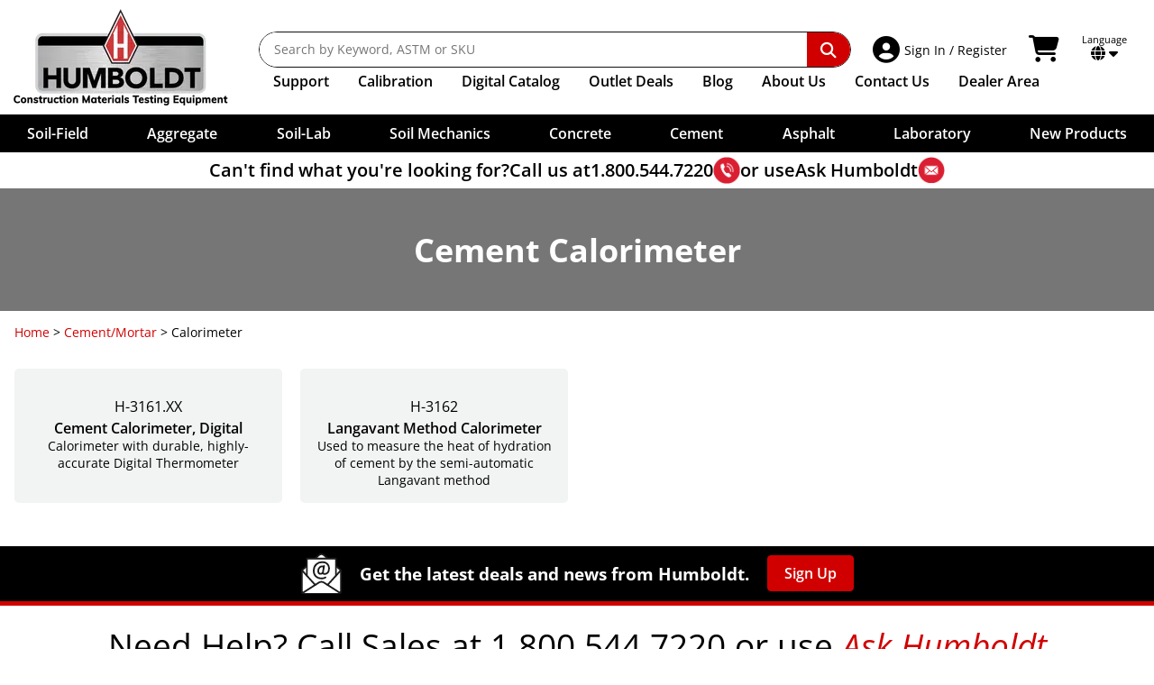

--- FILE ---
content_type: text/html; charset=UTF-8
request_url: https://www.humboldtmfg.com/cement-calorimeter.html
body_size: 28226
content:
<!doctype html>
<html lang="en" class="no-js">
<head>
    <meta charset="utf-8">
    <meta http-equiv="x-ua-compatible" content="ie=edge">
    <title>Cement Calorimeters - Measure Heat of Hydration of Cement</title>
    <meta http-equiv="Content-Language" content="en">
    <meta name="description" content="Calorimeters are available with precision digital thermometers, and also a model to measure the heat of hydration by the semi-automatic Langavant method.">
    <meta name="keywords" content="cement calorimeter, cement testing products, langavant method">
    <meta name="viewport" content="width=device-width, initial-scale=1">
    <meta name="google-translate-customization" content="c27b2e8bbe2d3fa0-b4f433eae3c4b95e-g43e2143b62878790-13">
    <meta name="google-site-verification" content="QRv7N_TJ_pwrpBRB_pZg2F95iu74ZDvpeWoNWCzQWVk">
    <meta name="google-site-verification" content="9oBrd6PYDiLTFF43yhrbSya27V5kUJG3VHoqB2_dGWQ">
    <link rel="canonical" href="https://www.humboldtmfg.com/cement-calorimeter.html">
    <link rel="apple-touch-icon" sizes="180x180" href="/apple-touch-icon.png">
    <link rel="icon" type="image/png" sizes="32x32" href="/favicon-32x32.png">
    <link rel="icon" type="image/png" sizes="16x16" href="/favicon-16x16.png">
    <link rel="manifest" href="/site.webmanifest">
    <link rel="mask-icon" href="/safari-pinned-tab.svg" color="#ff0000">
    <meta name="msapplication-TileColor" content="#000000">
    <meta name="theme-color" content="#ffffff">
    <style>@font-face{font-display:swap;font-family:Open Sans;font-style:normal;font-weight:300;src:url(/sc-skins/humboldt/fonts/OpenSans/open-sans-v40-latin-300.woff2) format("woff2")}@font-face{font-display:swap;font-family:Open Sans;font-style:italic;font-weight:300;src:url(/sc-skins/humboldt/fonts/OpenSans/open-sans-v40-latin-300italic.woff2) format("woff2")}@font-face{font-display:swap;font-family:Open Sans;font-style:normal;font-weight:400;src:url(/sc-skins/humboldt/fonts/OpenSans/open-sans-v40-latin-regular.woff2) format("woff2")}@font-face{font-display:swap;font-family:Open Sans;font-style:italic;font-weight:400;src:url(/sc-skins/humboldt/fonts/OpenSans/open-sans-v40-latin-italic.woff2) format("woff2")}@font-face{font-display:swap;font-family:Open Sans;font-style:normal;font-weight:500;src:url(/sc-skins/humboldt/fonts/OpenSans/open-sans-v40-latin-500.woff2) format("woff2")}@font-face{font-display:swap;font-family:Open Sans;font-style:italic;font-weight:500;src:url(/sc-skins/humboldt/fonts/OpenSans/open-sans-v40-latin-500italic.woff2) format("woff2")}@font-face{font-display:swap;font-family:Open Sans;font-style:normal;font-weight:600;src:url(/sc-skins/humboldt/fonts/OpenSans/open-sans-v40-latin-600.woff2) format("woff2")}@font-face{font-display:swap;font-family:Open Sans;font-style:italic;font-weight:600;src:url(/sc-skins/humboldt/fonts/OpenSans/open-sans-v40-latin-600italic.woff2) format("woff2")}@font-face{font-display:swap;font-family:Open Sans;font-style:normal;font-weight:700;src:url(/sc-skins/humboldt/fonts/OpenSans/open-sans-v40-latin-700.woff2) format("woff2")}@font-face{font-display:swap;font-family:Open Sans;font-style:italic;font-weight:700;src:url(/sc-skins/humboldt/fonts/OpenSans/open-sans-v40-latin-700italic.woff2) format("woff2")}@font-face{font-display:swap;font-family:Open Sans;font-style:normal;font-weight:800;src:url(/sc-skins/humboldt/fonts/OpenSans/open-sans-v40-latin-800.woff2) format("woff2")}@font-face{font-display:swap;font-family:Open Sans;font-style:italic;font-weight:800;src:url(/sc-skins/humboldt/fonts/OpenSans/open-sans-v40-latin-800italic.woff2) format("woff2")}html{line-height:1.15;-webkit-text-size-adjust:100%}h1{font-size:2em;margin:.67em 0}hr{box-sizing:content-box;height:0;overflow:visible}main{display:block}pre{font-family:monospace,monospace;font-size:1em}a{background-color:transparent}abbr[title]{border-bottom:none;text-decoration:underline;-webkit-text-decoration:underline dotted;text-decoration:underline dotted}b,strong{font-weight:bolder}code,kbd,samp{font-family:monospace,monospace;font-size:1em}small{font-size:80%}sub,sup{font-size:75%;line-height:0;position:relative;vertical-align:baseline}sub{bottom:-.25em}sup{top:-.5em}img{border-style:none}button,input,optgroup,select,textarea{font-family:inherit;font-size:100%;line-height:1.15;margin:0}button{overflow:visible}button,select{text-transform:none}[type=button],[type=reset],[type=submit],button{-webkit-appearance:button}[type=button]::-moz-focus-inner,[type=reset]::-moz-focus-inner,[type=submit]::-moz-focus-inner,button::-moz-focus-inner{border-style:none;padding:0}[type=button]:-moz-focusring,[type=reset]:-moz-focusring,[type=submit]:-moz-focusring,button:-moz-focusring{outline:1px dotted ButtonText}input{overflow:visible}[type=checkbox],[type=radio]{box-sizing:border-box;padding:0}[type=number]::-webkit-inner-spin-button,[type=number]::-webkit-outer-spin-button{height:auto}[type=search]{-webkit-appearance:textfield;outline-offset:-2px}[type=search]::-webkit-search-decoration{-webkit-appearance:none}::-webkit-file-upload-button{-webkit-appearance:button;font:inherit}fieldset{padding:.35em .75em .625em}legend{box-sizing:border-box;color:inherit;display:table;max-width:100%;padding:0;white-space:normal}progress{vertical-align:baseline}textarea{overflow:auto}details{display:block}summary{display:list-item}[hidden],template{display:none}button,input[type=button],input[type=submit]{cursor:pointer}hr{border:0;border-top:1px solid #ccc;display:block;height:1px;margin:1em 0;padding:0}audio,canvas,iframe,img,svg,video{vertical-align:middle}fieldset{border:0;margin:0;padding:0}textarea{resize:vertical}.hidden,[hidden]{display:none!important}.sr-only{border:0;clip:rect(0,0,0,0);height:1px;margin:-1px;overflow:hidden;padding:0;position:absolute;white-space:nowrap;width:1px}.sr-only.focusable:active,.sr-only.focusable:focus{clip:auto;height:auto;margin:0;overflow:visible;position:static;white-space:inherit;width:auto}.invisible{visibility:hidden}.clearfix:after,.clearfix:before{content:" ";display:table}.clear,.clearfix:after{clear:both}.clear{height:0;width:100%}@media print{*,:after,:before{background:#fff!important;box-shadow:none!important;color:#000!important;text-shadow:none!important}a,a:visited{text-decoration:underline}a[href]:after{content:" (" attr(href) ")"}abbr[title]:after{content:" (" attr(title) ")"}a[href^="javascript:"]:after,dd a[href^="#"]:after{content:""}pre{white-space:pre-wrap!important}blockquote,pre{border:1px solid #999;page-break-inside:avoid}thead{display:table-header-group}img,tr{page-break-inside:avoid}h2,h3,p{orphans:3;widows:3}h2,h3{page-break-after:avoid}}:after,:before,:root{--ff-open-sans:"Open Sans";--fw-light:300;--fw-normal:400;--fw-medium:500;--fw-semi-bold:600;--fw-bold:700;--fw-extra-bold:800;--th-cell-padding:.5rem 1rem;--td-cell-padding:.5rem 1rem;--table-margin-top:1rem;--table-margin-bottom:0;--table-row-gap:.5rem;--table-head-border-top:none;--table-head-border-bottom:var(--table-row-gap) solid var(--table-gap-color);--table-head-fw:var(--fw-bold);--table-head-row-bg:#333;--table-head-row-text-color:white;--table-body-row-bg:rgba(242,243,243);--table-body-row-text-color:black;--table-mobile-body-row-padding:.5rem 0;--table-mobile-body-inner-row-padding:.25rem .5rem;--table-mobile-buttons-padding-top:1rem;--table-gap-color:white;--table-no-data-bg:#efefef;--table-linkrow-bg-color:inherit;--table-linkrow-link-text-color:inherit;--header-height:216px;--header-height-full:216px;--cat-header-height:0px;--scroll-overflow:0px;--input-line-height:1.5em;--input-padding-block:.375em;--input-padding-inline:.5em;--input-border-size:1px;--input-border-color:#59595b;--input-border-style:solid;--input-border-radius:.125rem;--input-forced-height:calc(var(--input-padding-block)*2 + var(--input-line-height) + var(--input-border-size)*2);--clr-aggregate:#f0d481;--clr-soil-field:#ceb481;--clr-soil-lab:#b3ab9e;--clr-soil-mechanics:#5e4e41;--clr-concrete:#bdcc95;--clr-cement:#7a8251;--clr-asphalt:#df8e23;--clr-laboratory:#95b1bf;--clr-merch:#d00000;--clr-accent:hsl(0,100%,41%);--clr-accent-light:hsl(0,100%,46%);--clr-accent-dark:hsl(0,100%,36%);--clr-soft-white:rgba(242,243,243);--clr-gray:hsl(0,3%,34%);--clr-gray-dark:hsl(0,0%,15%);--clr-gray-light:hsl(0,0%,57%);--clr-gray-xlight:hsl(0,0%,85%);--clr-error:hsl(358,72%,51%);--clr-error-bg:hsl(357,100%,94%);--clr-success:hsl(131,100%,36%);--clr-success-bg:hsl(131,100%,92%);--clr-warning:hsl(31,98%,43%);--clr-warning-bg:hsl(34,100%,91%);--clr-notice:hsl(207,100%,35%);--clr-notice-bg:hsl(208,100%,92%)}::-moz-selection{background:var(--clr-accent);color:var(white);text-shadow:none}::selection{background:var(--clr-accent);color:white;text-shadow:none}input,select,textarea{accent-color:var(--clr-accent)}html{font-family:var(--ff-open-sans),sans-serif;font-size:100%;font-weight:var(--fw-normal);scroll-behavior:smooth}html.scrollbar-locked{overflow-y:scroll}html.scrollbar-locked,html.scrolling-locked{position:fixed;width:100%}body{width:100%;-webkit-font-smoothing:antialiased;margin:0;top:0!important}a{--fw:inherit;--clr:inherit;--clr-hover:var(--clr-accent);--clr-active:var(--clr-accent-light);--deco:none;--deco-hover:none;--deco-active:none}a.fw-medium{--fw:var(--fw-medium)}a.underline{--deco:underline;--deco-hover:underline}a.underline\:hover{--deco:none;--deco-hover:underline}a.gray{--clr:#59595b;--clr-hover:#59595b;--clr-active:#59595b}a.white{--clr:white;--clr-hover:white;--clr-active:white}a.accent{--clr:var(--clr-accent)}a.accent,a.accent\:hover{--clr-hover:var(--clr-accent-light);--clr-active:var(--clr-accent-dark)}a.regular{--clr:var(--clr-accent);--clr-hover:var(--clr-accent-light);--clr-active:var(--clr-accent-light);--deco:underline;--deco-hover:underline}a.regular-inherit{--clr:inherit;--clr-hover:var(--clr-accent);--clr-active:var(--clr-accent-light);--deco:underline;--deco-hover:underline}a{color:var(--clr);font-weight:var(--fw);transition:color .15s ease}a:not(.icon){-webkit-text-decoration:var(--deco);text-decoration:var(--deco)}a.icon{text-decoration:none}a.icon span:not(.fa,.fas,.fab){-webkit-text-decoration:var(--deco);text-decoration:var(--deco)}a:not(.no-hover,.disabled):hover{color:var(--clr-hover)}a:not(.no-hover,.disabled):hover.icon span:not(.fa,.fas,.fab),a:not(.no-hover,.disabled):hover:not(.icon){-webkit-text-decoration:var(--deco-hover);text-decoration:var(--deco-hover)}a:not(.no-hover,.disabled):active{color:var(--clr-active)}a:not(.no-hover,.disabled):active.icon span:not(.fa,.fas,.fab),a:not(.no-hover,.disabled):active:not(.icon){-webkit-text-decoration:var(--deco-active);text-decoration:var(--deco-active)}a:focus-visible{outline:var(--clr-hover) solid 1px}a.icon>.fab:first-child,a.icon>.fas:first-child{margin-right:.25em}a.icon>.fab:last-child,a.icon>.fas:last-child{margin-left:.25em}p{line-height:1.6em}b,h1,h2,h3,h4,h5,h6,strong{font-weight:var(--fw-bold)}em,i{font-style:italic}span.svg-icon svg{height:auto;width:1.25rem}input:not([type=checkbox],[type=radio],[type=button],[type=submit]),select,textarea{background:white;border:var(--input-border-size) var(--input-border-style) var(--input-border-color);border-radius:var(--input-border-radius);font-family:var(--ff-open-sans),sans-serif;font-size:max(1rem,1em);height:var(--input-forced-height);line-height:var(--input-line-height);padding:var(--input-padding-block) var(--input-padding-inline)}input[type=checkbox],input[type=radio]{cursor:pointer}select{padding-bottom:calc(.3rem - 1px);padding-right:max(1.5rem,var(--input-padding-inline));padding-top:calc(.3rem - 1px)}textarea{height:auto;min-height:calc(var(--input-line-height)*3 + var(--input-padding-block)*2)}table{border-collapse:collapse;border-spacing:0}html body div.skiptranslate iframe{display:none!important}main{box-sizing:border-box;clear:left;margin:0 auto;max-width:89.5rem;padding:1rem;position:relative;width:100%}main:not(.padded-content){max-width:87.5rem;padding-inline:0!important}main.no-max-width{max-width:none!important}main.no-max-width div.padded-content{margin:auto;max-width:89.5rem}main.static_content{max-width:87.5rem;padding:0;position:relative;width:100%}.border-box,.border-box *,.border-box:after,.border-box:before{box-sizing:border-box}.padded-content{padding:0 .5rem}@media (min-width:30em){.padded-content{padding:0 1rem}}.flex-grid-container{overflow-x:hidden!important}.flex-grid-container,.flex-grid-container *{box-sizing:border-box}.flex-grid-container div.flex-grid{display:flex;margin:0 -1rem}.flex-grid-container div.flex-grid>div{padding-left:1rem;padding-right:1rem}.flex-grid-container div.flex-grid.flex-nowrap{flex-wrap:nowrap}.flex-grid-container div.flex-grid.flex-wrap{flex-wrap:wrap}#site_contain{container-type:inline-size;padding-top:var(--header-height-full);position:relative}.banner-isolation{margin-block:2rem;margin-inline:auto;max-width:1400px;width:100%}.banner-isolation,.banner-isolation *,.banner-isolation :after,.banner-isolation :before{box-sizing:border-box}@media (min-width:46.875em){.banner-isolation{margin-block:4rem}}.banner-isolation.no-margin-block{margin-block:0!important}.hsi-copy{margin-right:auto;max-width:67.5rem;width:100%}.page-content-banner{isolation:isolate;position:relative}.page-content-banner__background{display:block;height:100%;-o-object-fit:cover;object-fit:cover;opacity:0;position:absolute;width:100%;z-index:-1}.page-content-banner.maintain-aspect .page-content-banner__image{position:static}.page-content-banner__graphic{position:relative}.page-content-banner__graphic img{display:block;left:0;margin:auto;max-width:100%;min-height:100%;position:absolute;right:0;top:0;width:auto}.page-content-banner__graphic.allow-clip img{height:100%;left:50%;margin:auto;max-width:none;right:unset;transform:translatex(-50%);width:auto}.page-content-banner__info,.page-content-banner__info div.info-content{display:flex;flex-direction:column}.page-content-banner__info div.info-content div.text-content{color:#000;order:2}.page-content-banner__info div.info-content div.graphic-content{order:1}.page-content-banner__info div.info-content div.graphic-content img{display:block;height:auto;max-width:100%;width:auto}@media (min-width:36.25em){.page-content-banner__info div.info-content{flex-direction:row;text-align:left}.page-content-banner__info div.info-content div.text-content{order:1}}.page-content-banner__foreground{display:flex;flex-direction:column;height:100%;justify-content:stretch;overflow:hidden;padding:1rem;width:100%}@media (min-width:46.875em){.page-content-banner__foreground{padding:2rem}}.page-content-banner__foreground.content-top{padding-bottom:0}.page-content-banner__foreground.content-top .page-content-banner__content{order:1}.page-content-banner__foreground.content-top .page-content-banner__graphic,.page-content-banner__foreground.content-top .page-content-banner__info{flex:auto;order:2;position:relative}.page-content-banner__foreground.content-bottom{padding-top:0}.page-content-banner__foreground.content-bottom .page-content-banner__content{order:2}.page-content-banner__foreground.content-bottom .page-content-banner__graphic,.page-content-banner__foreground.content-bottom .page-content-banner__info{order:1}.page-content-banner__foreground.center-graphic-left{align-items:stretch;flex-direction:column;justify-content:stretch;padding:0}.page-content-banner__foreground.center-graphic-left .page-content-banner__content{flex:none;order:1}.page-content-banner__foreground.center-graphic-left .page-content-banner__graphic{order:2}@media (min-width:35em){.page-content-banner__foreground.center-graphic-left{align-items:stretch;flex-direction:row;justify-content:center}.page-content-banner__foreground.center-graphic-left .page-content-banner__content{order:2}.page-content-banner__foreground.center-graphic-left .page-content-banner__graphic{order:1}.page-content-banner__foreground.center-graphic-left .page-content-banner__graphic img{position:static}}.page-content-banner__foreground.no-graphic{align-items:center;justify-content:center}.page-content-banner__foreground.no-graphic.content-top{justify-content:flex-start}.page-content-banner__foreground.centered{align-items:center;display:flex;flex-direction:column}.page-content-banner.maintain-aspect .page-content-banner__foreground{inset:0;position:absolute;z-index:1}.page-content-banner__content{flex-grow:0;flex-shrink:1}.page-content-banner__content *{flex:none;margin-top:0}.page-content-banner__content.text-center{text-align:center}.page-content-banner__content.blended-bg{padding:1rem;position:relative}.page-content-banner__content.blended-bg:before{content:"";height:100%;inset:0;position:absolute;width:100%;z-index:-1}.page-content-banner__content.blended-bg:after{content:"";height:100%;inset:0;position:absolute;width:100%;z-index:-2}.page-content-banner__content.blended-bg.dark-text:before{background:rgba(200,200,200,.9);mix-blend-mode:screen}.page-content-banner__content.blended-bg.light-text:before{background:rgba(41,50,56,.9);mix-blend-mode:multiply}.page-content-banner__content.blended-bg.desaturated:after{background:white;mix-blend-mode:saturation}.page-content-banner__content.dark-text{color:#181818}.page-content-banner__content.light-text{color:#fff}.page-content-banner__content.white-glow h1,.page-content-banner__content.white-glow h2,.page-content-banner__content.white-glow h3,.page-content-banner__content.white-glow h4,.page-content-banner__content.white-glow h5,.page-content-banner__content.white-glow h6{color:#181818;isolation:isolate;position:relative}.page-content-banner__content.white-glow h1:before,.page-content-banner__content.white-glow h2:before,.page-content-banner__content.white-glow h3:before,.page-content-banner__content.white-glow h4:before,.page-content-banner__content.white-glow h5:before,.page-content-banner__content.white-glow h6:before{background:white;border-radius:50%;box-shadow:0 0 50px 49px white,0 0 10px 10px white;content:"";height:100%;left:0;opacity:.8;position:absolute;top:0;width:100%;z-index:-1}.page-content-banner__content.bg-rounded:before{border-radius:2px}.page-content-banner__content .text-shadow{text-shadow:.05em .05em .125em rgba(0,0,0,.4)}@media (max-width:calc(60.25em - 1px)){.desktopOnly{display:none!important}}@media (min-width:60.25em){.mobileOnly{display:none!important}}@media (min-width:40em){div.mobile{display:none!important}}@media (max-width:calc(40em - 1px)){div.desktop{display:none!important}}@supports not (container-type:size){@media (min-width:20em){.nowrap{white-space:nowrap}}}@supports (container-type:size){@container (width >= 20rem){.nowrap{white-space:nowrap}}}.text-center{text-align:center}.text-right{text-align:right}.text-left{text-align:left}.tabular-nums{font-variant:tabular-nums}.text-shadow{text-shadow:.075em .075em .15em rgba(0,0,0,.5)}.small-text-shadow{text-shadow:.05em .05em .15em rgba(0,0,0,.35)}.uppercase{text-transform:uppercase}.italic{font-style:italic}.taller{transform:scaleY(1.2)}.light{font-weight:var(--fw-light)}.medium{font-weight:var(--fw-medium)}.semi-bold{font-weight:var(--fw-semi-bold)}.bold{font-weight:var(--fw-bold)}.extra-bold{font-weight:var(--fw-extra-bold)}.loose-leading{line-height:1.2em}.extra-loose-leading{line-height:1.3em}.paragraph-leading{line-height:1.5em}.tight-leading{line-height:1em}.extra-tight-leading{line-height:.9em}.orange-text{color:#f47c20}.foot-note{font-size:.875em}.no-margin{margin:0!important}.bottom-margin{margin-bottom:3em}.bottom-margin\:2x{margin-bottom:6em}.bottom-margin\:mini{margin-bottom:1rem}@supports (margin-bottom:min(1em,1rem)){.bottom-margin\:mini{margin-bottom:min(1em,1rem)}}.top-margin{margin-top:3em}.top-margin\:2x{margin-top:6em}.top-margin\:mini{margin-top:1rem}@supports (margin-top:min(1em,1rem)){.top-margin\:mini{margin-top:min(1em,1rem)}}.block-margin{margin-block:3em}.block-margin\:2x{margin-block:6em}.block-margin\:mini{margin-block:1rem}@supports (margin-block:min(1em,1rem)){.block-margin\:mini{margin-block:min(1em,1rem)}}.bottom-padding{padding-bottom:3em}.bottom-padding\:2x{padding-bottom:6em}.bottom-padding\:mini{padding-bottom:1rem}@supports (padding-bottom:min(1em,1rem)){.bottom-padding\:mini{padding-bottom:min(1em,1rem)}}.top-padding{padding-top:3em}.top-padding\:2x{padding-top:6em}.top-padding\:mini{padding-top:1rem}@supports (padding-top:min(1em,1rem)){.top-padding\:mini{padding-top:min(1em,1rem)}}.block-padding{padding-block:3em}.block-padding\:2x{padding-block:6em}.block-padding\:mini{padding-block:1rem}@supports (padding-block:min(1em,1rem)){.block-padding\:mini{padding-block:min(1em,1rem)}}.centered-block{max-width:-moz-max-content;max-width:max-content;width:100%}.centered-block,.margin-inline-auto{margin-inline:auto}.relative{position:relative}.absolute{position:absolute}.top-0{top:0}.bottom-0{bottom:0}.right-0{right:0}.left-0{left:0}.block{display:block}.inline-block{display:inline-block}.flex{display:flex}.inline-flex{display:inline-flex}.flex-none{flex:none}.flex-auto{flex:auto}.flex-grow{flex-grow:1}.flex-shrink{flex-shrink:1}.flex-nowrap{flex-wrap:nowrap}.flex-wrap{flex-wrap:wrap}.flex-col{flex-direction:column}.flex-row{flex-direction:row}.justify-start{justify-content:flex-start}.justify-end{justify-content:flex-end}.justify-center{justify-content:center}.justify-around{justify-content:space-around}.justify-between{justify-content:space-between}.justify-evenly{justify-content:space-evenly}.justify-stretch{justify-content:stretch}.align-start{align-items:flex-start}.align-end{align-items:flex-end}.align-center{align-items:center}.align-stretch{align-items:stretch}.mobileLinks{display:none}#humboldtTitle{font-size:18px;font-weight:var(--fw-bold);margin:30px 0 0;text-align:center}.overlay{background:rgba(0,0,0,.4);display:none;filter:blur(10px);height:100vh;z-index:2000}#nav18,.overlay{left:0;position:fixed;top:0;width:100%}#nav18{background-color:#fff;display:block;height:auto;padding:0;z-index:3000}#nav18,#nav18 *,#nav18 :after,#nav18 :before{box-sizing:border-box}#nav18_wrap{background:#000;display:block;margin:auto;max-width:1400px;padding:.9375rem;position:relative;z-index:100}@media (min-width:60.25em){#nav18_wrap{background-color:#fff;display:flex;padding:10px}}#nav18 #newLogo{height:107px;margin:0 30px 0 0;position:relative;width:247px}#nav18 .navLinks{display:block;margin-top:25px;vertical-align:top;width:100%}#nav18 .navLinks .navPosition{display:flex;order:2;width:100%}#nav18 .navLinks .navItems{align-items:center;display:flex;flex-shrink:0;list-style:none;margin:0;padding:.375rem 0 0}@media (min-width:64em){#nav18 .navLinks .navItems{padding-left:1rem}}#nav18 .navLinks .navItems li{align-items:center;font-size:1rem;font-weight:var(--fw-normal);padding:0 1rem 0 0}@media (min-width:75em){#nav18 .navLinks .navItems li{padding-right:2rem}}#nav18 .navLinks .navItems li>ul{border-top-width:1px}#nav18 .navLinks .navItems li.dealer-link{flex-grow:1;justify-content:flex-end;padding-left:0;padding-right:20px}@media (max-width:calc(80em - 1px)){#nav18 .navLinks .navItems li.dealer-link{padding-right:15px}}@media (max-width:calc(75.625em - 1px)){#nav18 .navLinks .navItems li.dealer-link{padding-right:10px}}@media (max-width:calc(71.25em - 1px)){#nav18 .navLinks .navItems li.dealer-link{padding-right:7px}}#nav18 .navLinks .navItems li a{color:#000;display:block;font-weight:var(--fw-semi-bold);padding-block:.4rem;padding-inline:0;text-decoration:none}#nav18 .navLinks .navItems li a:hover{background-color:transparent;color:#e42f37}#nav18 .navLinks .navItems li#supportMenu>a{cursor:default}#nav18 .navLinks .navItems li#supportMenu>a:hover{color:#000}#nav18 .navLinks .navItems li#supportMenu>a li a:hover{color:#e42f37}#nav18 .navLinks .navItems li#supportMenu.active>a{color:var(--clr-accent)}#nav18 .navLinks .extra-text{display:none}@media (min-width:68em){#nav18 .navLinks .extra-text{display:inline}}#nav18 #stickyLogo{display:none;height:51px;width:105px}#searchBar{align-items:center;border-radius:var(--border-radius);display:flex;flex:auto;flex-direction:row;height:2.5rem;justify-content:space-between;margin:0}.sc-search{position:relative}.sc-search__container{left:0;overflow:hidden;position:absolute;right:0;top:0;width:100%}.sc-search__suggestions{margin:0;opacity:0;padding:0;transform:scaleY(0);transform-origin:top left}.sc-search .on-active-block,.sc-search .on-active-flex,.sc-search .on-active-inline,.sc-search .on-active-inline-block,.sc-search .on-active-inline-flex,.sc-search .on-exec-block,.sc-search .on-exec-flex,.sc-search .on-exec-inline,.sc-search .on-exec-inline-block,.sc-search .on-exec-inline-flex,.sc-search .on-loading-block,.sc-search .on-loading-flex,.sc-search .on-loading-inline,.sc-search .on-loading-inline-block,.sc-search .on-loading-inline-flex{display:none}.sc-search{--border-radius:100rem}.sc-search,.sc-search *,.sc-search :before,.sc-search:after{box-sizing:border-box}.sc-search__container{background-color:transparent;transition:background-color .2s ease;z-index:9000}.sc-search__container,.sc-search__inputs{border-radius:var(--border-radius);padding:0}.sc-search__inputs{background:#fff;border:1px solid #111;display:flex;overflow:hidden;width:100%}.sc-search__inputs:focus-within{outline:.125rem solid var(--clr-accent);outline-offset:-.125rem}.sc-search__inputs .icon{align-items:center;font-size:1.5rem;justify-content:center;margin-inline:.5rem;width:1.125rem}.sc-search__inputs .icon img{height:1.125rem;width:1.125rem}.sc-search__inputs input{border:none;color:#000;flex:auto;font-size:.875rem;font-weight:var(--fw-normal);height:auto;line-height:1.6em;min-width:0;padding:.5rem 0 .5rem 1rem}.sc-search__inputs input:focus,.sc-search__inputs input:focus-visible{outline:none}.sc-search__inputs button{align-items:center;background:transparent;border:none;border-radius:0 .625rem .625rem 0;color:#fff;cursor:pointer;display:inline-flex;flex:none;font-size:1.1rem;justify-content:center;margin:0;padding:0 1rem}.sc-search__inputs button i.fa.fa-search{padding:.625rem .9375rem}.sc-search__inputs button.cancel{color:#c00}.sc-search__inputs button.submit{background:var(--clr-accent);padding:0}#nav18 #mobileDDNew{position:relative;z-index:2001}#nav18 #mobileDDNew,#nav18 #mobileDDNew *,#nav18 #mobileDDNew :after,#nav18 #mobileDDNew :before{box-sizing:border-box}#desktopSupport,#nav18 #mobileDDNew #category-menu-new{display:none}#nav18 .language_cart{display:flex;flex:none;padding:0 20px;vertical-align:middle}#nav18 .language_cart p.lang_select{color:#bcbcbc;font-size:11px;line-height:12px;margin:3px 0 0}#nav18 .language_cart .fa-caret-down,#nav18 .language_cart p.lang_select{color:black}#nav18 .language_cart div.language_container{color:black;cursor:pointer;display:inline-block;position:relative;text-align:center}#nav18 .language_cart .my_account{align-items:center;border-radius:3px;display:flex;margin-right:1rem;padding:4px;position:relative;text-decoration:none}#nav18 .language_cart .my_account.myAccountDD ul{display:none;position:absolute}#nav18 .language_cart .my_account p{cursor:pointer;display:inline-block;font-size:20px;font-weight:var(--fw-normal);line-height:14px;margin:0 10px 0 0}#nav18 .language_cart .my_account .nav-signin-title{font-size:14px;line-height:1.25em}#nav18 .language_cart .my_account p#loggedInName{display:block;font-size:10px;left:20px;position:absolute;text-align:left;top:-15px}#nav18 .language_cart div#language_selection{display:none;position:absolute}#nav18 .language_cart .my_account a{position:relative}#nav18 .language_cart .my_account a:not(:active){text-decoration:none}#nav18 .mobile_nav .mm_right #home-mobileLinks,#nav18 .mobile_nav .mm_right #nav-sec2-mobileLogo{display:none}#nav18 .mobile_nav .mm_right a.cart-link-wrapper{display:block;margin-left:1rem;position:absolute;right:0;top:1.25rem;z-index:1}@media (max-width:calc(60.25em - 1px)){#nav18 .mobile_nav .mm_right a.cart-link-wrapper{margin-left:0;order:4;top:0}}@media (max-width:calc(32.5em - 1px)){#nav18 .mobile_nav .mm_right a.cart-link-wrapper{margin-left:0}#nav18 .mobile_nav .mm_right a.cart-link-wrapper i.fa-shopping-cart{padding-left:0}}#nav18 .language_cart .cart_container{border-radius:3px;color:black;display:flex;margin-right:1rem;padding:4px;text-decoration:none}#nav18 .language_cart .cart_container:hover{border-radius:3px}#nav18 .language_cart .cart_container .fa-shopping-cart,#nav18 .language_cart .my_account .fa-user-circle{font-size:30px;padding-right:5px}.cart_data{display:flex;flex-direction:column;justify-content:center}.cart_data .shopping_cart_total{color:#212121;font-size:11px;line-height:12px}.cart_data .cart_items_wrapper{font-size:14px;line-height:1.3em;margin-top:-2px}.nav-shadow{align-items:center;background-color:#fff;box-shadow:none;color:#000;display:flex;font-size:18px;gap:.75em;justify-content:center;margin-bottom:0;margin-top:0;padding:5px 0;text-align:center;width:100%}.nav-shadow.always{box-shadow:0 1px 7px 0 rgba(0,0,0,.35)}.nav-shadow a{color:black;text-decoration:none}.nav-shadow a:hover{text-decoration:underline}.nav-shadow a.boldItalic{font-style:italic;font-weight:var(--fw-bold)}.nav-shadow p{font-size:1.25rem;font-weight:var(--fw-semi-bold);line-height:1.875rem;margin:0;--ns-move-speed:500ms;--ns-op-speed:250ms;--ns-delay:1250ms;--ns-timing:cubic-bezier(.15,.56,.48,1)}.nav-shadow p.question{opacity:0;transform:translateX(calc(-50vw - 35ch));transition:transform var(--ns-move-speed) var(--ns-timing),opacity var(--ns-op-speed) linear}.nav-shadow p.answer{align-items:center;display:flex;gap:.25em;justify-content:flex-start;opacity:0;transform:translateX(60vw);transition:transform var(--ns-move-speed) var(--ns-timing) var(--ns-delay),opacity var(--ns-op-speed) linear var(--ns-delay)}.nav-shadow p.answer>*{flex:none}.nav-shadow p.answer.visible,.nav-shadow p.question.visible{opacity:1;transform:translateX(0)}.nav-shadow p.answer.static,.nav-shadow p.question.static{opacity:1;transform:translateX(0);transition:none}.nav-shadow p img{display:block;height:30px;width:30px}#nav18 .mobile_nav{display:none}#nav18.sticky-nav{left:0;position:fixed;right:0;top:0}#nav18.sticky-nav div.nav-shadow{box-shadow:0 1px 7px 0 rgba(0,0,0,.35)}#nav18.sticky-nav #stickyLogo{display:inline-block}#nav18.sticky-nav .navLinks{display:flex;margin-left:1rem;margin-top:.3125rem;padding-top:.375rem}#nav18.sticky-nav.navMobile .navLinks{margin:0}#nav18.sticky-nav .mobileLinks{display:block}#nav18.sticky-nav #newLogo,#nav18.sticky-nav .language_container,#nav18.sticky-nav .scrollFade{display:none!important}#nav18.sticky-nav .language_cart{align-items:center;display:flex;height:34px;margin-top:5px;padding-right:0;width:auto}#nav18.sticky-nav .language_cart .cart_container{margin-right:0}#nav18.sticky-nav .language_cart .my_account p#loggedInName{left:0;position:relative;top:0}#nav18.sticky-nav .language_cart .my_account div ul{top:49px}#nav18.sticky-nav .language_cart .my_account.loggedIn ul{top:41px}#nav18.sticky-nav .language_cart .my_account p{line-height:15px}@media (max-width:calc(80.0625em - 1px)){#nav18 .language_cart{padding-right:15px}}@media (max-width:calc(75.6875em - 1px)){#nav18 .language_cart{padding-right:10px}}@media (max-width:calc(71.3125em - 1px)){#nav18 .language_cart{padding-right:7px}}@media (max-width:calc(60.25em - 1px)){#nav-sec2{display:none}#nav18,#nav18.sticky-nav{background:black;display:block;height:auto;left:0;padding:0;position:fixed;right:0;top:0}#nav18 .navLinks,#nav18.sticky-nav .navLinks{padding-top:0}#nav18.navMobile .navLinks,#nav18.sticky-nav.navMobile .navLinks{margin-top:.3125rem}.mobileLinks{display:block}#nav18 #newLogo,#nav18 .language_cart,#nav18 .navLinks #dealers_only,#nav18 .navLinks .navItems,#nav18.sticky-nav #stickyLogo,#nav18.sticky-nav .language_cart,.nav-shadow{display:none}#nav18 .navLinks{display:block;margin-top:0;width:100%}#nav18 .navLinks .navPosition{height:48px}#nav18.mobileSearching .navLinks .navPosition{transform:translateY(0)}#nav18 .navLinks #searchBar{margin:10px 0 0}#newLogoMobile{height:51px;width:105px}#nav18 .mobile_nav{display:flex;justify-content:space-between}#nav18 .mobile_nav .cart_data{display:flex;flex-direction:column}#nav18 .mobile_nav .cart_data .shopping_cart_total{color:white}#nav18 .mobile_nav .mm_right{align-items:center;color:#fefefe;display:flex;font-weight:var(--fw-normal);justify-content:space-between;position:relative;width:100%}#nav18 .mobile_nav .mm_right a{color:#fefefe;text-decoration:none}#nav18 .mobile_nav .mm_right i.fa-bars,#nav18 .mobile_nav .mm_right i.fa-search,#nav18 .mobile_nav .mm_right i.fa-times{align-items:center;color:#fefefe;cursor:pointer;display:inline-flex;padding:0 10px;text-decoration:none}#nav18 .mobile_nav .mm_right i.fa-bars,#nav18 .mobile_nav .mm_right i.fa-times{font-size:30px}#nav18 .mobile_nav .mm_right .navBars{cursor:pointer;order:0;z-index:1}#nav18 .mobile_nav .mm_right #nav-sec2-mobileLogo{color:#fff;display:block;font-size:1.875rem;font-weight:var(--fw-extra-bold);left:0;line-height:1em;margin:0;position:absolute;right:0;text-align:center;text-transform:uppercase;top:0;width:100%;z-index:0}#nav18 .mobile_nav .mm_right #nav-sec2-mobileLogo a{color:#fff;line-height:0;text-decoration:none}#nav18 .mobile_nav .mm_right #home-mobileLinks{background:#606165;border-top:.1875rem solid var(--clr-accent);display:block}#nav18 .mobile_nav .mm_right #home-mobileLinks ul{align-items:center;display:flex;flex-direction:row;justify-content:space-between;list-style:none;margin:0;padding:0 5%}#nav18 .mobile_nav .mm_right #home-mobileLinks ul li{color:#fff;font-size:1.125rem;font-weight:var(--fw-semi-bold);max-width:5.625rem;padding:.8125rem;text-align:center;text-decoration:none}#nav18 .mobile_nav .mm_right #home-mobileLinks ul li.home-mobileLink03{max-width:8.125rem}#nav18 .mobile_nav .mm_right #home-mobileLinks ul li.home-mobileLink01{background:#C90001;border-radius:0 0 .625rem .625rem;margin-bottom:-.5rem;padding:1.125rem .8125rem}#nav18 .mobile_nav .mm_right #home-mobileLinks ul a{color:#fff;font-size:1.125rem;text-decoration:none}#nav18 .mobile_nav .mm_right div.welcome-user .fa-user-circle,#nav18 .mobile_nav .mm_right i.fa-search,#nav18 .mobile_nav .mm_right i.fa-shopping-cart{font-size:25px;padding:0 12px}#nav18 .mobile_nav .mm_right div.welcome-noUser,#nav18 .mobile_nav .mm_right div.welcome-user{align-items:center;cursor:pointer;display:flex;flex:auto;max-width:172px;overflow:hidden}#nav18 .mobile_nav .mm_right div.welcome-noUser i.fa-user-circle,#nav18 .mobile_nav .mm_right div.welcome-user i.fa-user-circle{margin-top:.125rem;padding-right:.5rem}#nav18 .mobile_nav .mm_right div.cart_container{align-items:center;display:flex;padding-right:.25rem}#nav18 .mobile_nav .mm_right div.cart_container i.fa-shopping-cart{padding-right:.5rem}#nav18 .mobile_nav .mm_right div.cart_container div.cart_data{display:flex;flex-direction:column}#nav18 .mobile_nav .mm_right div[class^=welcome-]{max-width:3.125rem;order:3;position:absolute;right:6.25rem;top:0;z-index:1}#nav18.navMobile .navLinks{height:100%;margin-top:.3125rem}#nav18.mobileSearching .navLinks{height:50px}.nav-signin-title{display:none;font-size:14px;line-height:1.25em;margin-top:-2px}.welcome-noUser{display:flex}}@media (min-width:32.5em){li.mobile-sign{display:none}}@media (max-width:calc(35em - 1px)){#nav18 .mobile_nav .mm_right #home-mobileLinks ul li,#nav18 .mobile_nav .mm_right #home-mobileLinks ul li a{font-size:.875rem}#nav18 .mobile_nav .mm_right #nav-sec2-mobileLogo,#nav18 .mobile_nav .mm_right #nav-sec2-mobileLogo a,#nav18 .mobile_nav .mm_right i.fa-bars,#nav18 .mobile_nav .mm_right i.fa-times,#nav18 .mobile_nav .mm_right i.fa.fa-shopping-cart,#nav18 .mobile_nav .mm_right i.fa.fa-user-circle,#nav18 .mobile_nav .mm_right p.searchBar-icon{font-size:1.25rem}}@media (max-width:calc(32.5em - 1px)){#nav18 .mobile_nav .mm_right div.welcome-noUser,#nav18 .mobile_nav .mm_right div.welcome-user{display:none}}@media (max-width:calc(24.375em - 1px)){#nav18 .mobile_nav .mm_right a{padding:0 5px}}@media (max-width:calc(23.5em - 1px)){#nav18 .mobile_nav .mm_right i.fa-search{padding:0 2px}}@media (max-height:6.875em){#nav18.navMobile .navLinks,#nav18.sticky-nav.navMobile .navLinks{margin-right:6rem;transform:translateY(-55px);width:auto}}@media (max-height:6.875em) and (max-width:calc(23.5em - 1px)){#nav18.navMobile .navLinks,#nav18.sticky-nav.navMobile .navLinks{margin-right:5rem}}.sticky-tabs-container{background:#5b5b5b;height:40px;left:0;max-width:100%;position:fixed;top:calc(var(--header-height-full) - 1px);width:100%;z-index:100}@media (max-width:calc(46.875em - 1px)){.sticky-tabs-container{display:none}}.sticky-tabs-container.sticky-mode{left:unset;position:sticky}.sticky-tabs-container .sticky-tabs{display:flex;gap:1rem;height:100%;justify-content:center;list-style:none;margin:0 auto;max-width:none;padding:0;width:100%}.sticky-tabs-container .sticky-tabs li{background:transparent;display:inline-block;height:100%;padding:0}.sticky-tabs-container .sticky-tabs li a{background:none;border-bottom:.4375rem solid transparent;box-sizing:border-box;color:white;display:block;font-size:1em;font-weight:var(--fw-medium);height:100%;line-height:1.4em;padding:8px 10px 3px;text-decoration:none}@media (max-width:calc(50em - 1px)){.sticky-tabs-container .sticky-tabs li a{font-size:12px}}@media (max-width:calc(45em - 1px)){.sticky-tabs-container .sticky-tabs li a{font-size:12px;margin:0 0 0 1.1vw;padding:6px 4px 4px}}.sticky-tabs-container .sticky-tabs li a:hover{background:rgba(255,255,255,.1);text-decoration:none}.sticky-tabs-container .sticky-tabs li.active a{--c:white;background:rgba(255,255,255,.2);border-bottom-color:var(--c);color:var(--c)}@media (max-width:calc(61.25em - 1px)){.sticky-tabs-container .sticky-tabs li{font-size:14px}}@media (max-width:calc(56.25em - 1px)){.sticky-tabs-container .sticky-tabs li{margin:0}}.scrolling .sticky-tabs-container{box-shadow:0 4px 7px 0 rgba(0,0,0,.3)}a.jumpLink{display:block;height:0}#breadcrumb{color:#000;font-size:.875rem;margin:0 auto;max-width:89.5rem;order:-1;width:100%}#breadcrumb:not(.padded-content){padding:1rem!important}#breadcrumb,#breadcrumb *{box-sizing:border-box}#breadcrumb a{color:var(--clr-accent);text-decoration:none}#breadcrumb a:active,#breadcrumb a:hover{text-decoration:underline}main>#breadcrumb{margin:0 auto 2rem!important;max-width:89.5rem}main>#breadcrumb:not(.padded-content){padding:0!important}a.flex-icon{display:inline-flex;gap:.5em}a.flex-icon .fab,a.flex-icon .fas{margin-top:.125em}.color.aggregate{color:var(--clr-aggregate)}.color.soil-field{color:var(--clr-soil-field)}.color.soil-lab{color:var(--clr-soil-lab)}.color.soil-mechanics{color:var(--clr-soil-mechanics)}.color.concrete{color:var(--clr-concrete)}.color.cement-mortar{color:var(--clr-cement)}.color.asphalt{color:var(--clr-asphalt)}.color.laboratory{color:var(--clr-laboratory)}.color.humboldt-merchandise{color:var(--clr-merch)}.bg-color.aggregate{background:var(--clr-aggregate)}.bg-color.soil-field{background:var(--clr-soil-field)}.bg-color.soil-lab{background:var(--clr-soil-lab)}.bg-color.soil-mechanics{background:var(--clr-soil-mechanics)}.bg-color.concrete{background:var(--clr-concrete)}.bg-color.cement-mortar{background:var(--clr-cement)}.bg-color.asphalt{background:var(--clr-asphalt)}.bg-color.laboratory{background:var(--clr-laboratory)}.bg-color.humboldt-merchandise{background:var(--clr-merch)}#category-banner{background:#767676;color:white;display:grid;margin-bottom:1rem;min-height:5.0625rem;padding:1rem .5rem;place-content:center;text-align:center}#category-banner,#category-banner *,#category-banner :after,#category-banner :before{box-sizing:border-box}@media (min-width:30em){#category-banner{min-height:6.5625rem;padding:1.5rem .5rem}}@media (min-width:48em){#category-banner{min-height:8.5rem;padding:2rem 1rem}}#category-banner h1,#category-banner h2,#category-banner p{color:#fff;margin:0}#category-banner h1 p,#category-banner p{font-size:.875rem;font-weight:var(--fw-normal)}@media (min-width:30em){#category-banner h1 p,#category-banner p{font-size:1rem}}@media (min-width:48em){#category-banner h1 p,#category-banner p{font-size:1.25rem}}#category-banner h1,#category-banner h2,#category-banner p.main-headline{font-size:1.5rem;font-weight:var(--fw-bold);line-height:1.1em;text-transform:capitalize}@media (min-width:30em){#category-banner h1,#category-banner h2,#category-banner p.main-headline{font-size:1.75rem}}@media (min-width:48em){#category-banner h1,#category-banner h2,#category-banner p.main-headline{font-size:2.25rem}}.accent-title{font-weight:var(--fw-semi-bold);letter-spacing:-.01em;margin-bottom:.3125rem;padding:0 0 min(1em,1rem);text-align:left}.accent-title,.accent-title.title{line-height:1.2em;position:relative}.accent-title.title{color:#000;font-size:1.5rem;font-weight:var(--fw-bold);margin:0 auto;padding:.125em 0 0;text-transform:capitalize}@media (min-width:48em){.accent-title.title{font-size:2.25rem}}.accent-title:before{background:var(--clr-accent);content:"";height:.25rem;position:absolute;top:-.375rem;width:9.5rem}div.notice-bar{left:50%;max-width:-moz-max-content;max-width:max-content;opacity:0;padding:.5em .5em 0;position:fixed;top:0;transform:translateY(-100%) translateX(-50%);width:100%;z-index:9999}div.notice-bar.ready{opacity:1;transition:transform var(--ani-speed) ease-out}div.notice-bar.visible{transform:translateY(0) translateX(-50%)}#dealer-notification,#gwt-notification{background:#ffdc04;border-radius:10em;bottom:.5rem;font-weight:var(--fw-semi-bold);left:50%;padding:.5rem;position:fixed;text-align:center;transform:translateX(-50%);width:-moz-max-content;width:max-content;z-index:1000}#dealer-notification,#dealer-notification *,#gwt-notification,#gwt-notification *{box-sizing:border-box}#dealer-notification a,#gwt-notification a{background:#000;border-radius:18px;color:#fff;font-size:18px;font-weight:var(--fw-semi-bold);margin-left:10px;padding:1px 8px;text-decoration:none}#gwt-notification{background:#55ffcc}#hsi-nav{background:url(/sc-skins/humboldt/img/hsi/hsi-bottom-bg.jpg) repeat-x 0 100%;border:none;border-bottom:0;border-radius:10px 10px 0 0;bottom:0;color:#fff;font-size:14px;font-weight:var(--fw-bold);height:36px;left:10px;position:fixed;right:10px;text-align:center;z-index:9999}#hsi-nav #hsi-close{background:#000;border-radius:9px;display:inline-block;font-size:8px;padding:4px;position:absolute;right:5px;text-decoration:none;top:5px;width:10px}#hsi-nav a{color:#fff}#hsi-nav>div{background:url(/sc-skins/humboldt/img/hsi/hsi-bottom-pop.png) no-repeat 0 0;height:79px;margin:-48px auto 0;width:483px}#hsi-nav>div p{line-height:18px;margin-left:140px;padding-top:26px;text-align:left}.flashContainer{left:0;opacity:0;padding:1em 1em 0;position:fixed;text-align:center;top:0;transform:translateY(-100%);transition:all .3s ease-out;width:100%;z-index:9999}.flashContainer.visible{opacity:1;transform:translateY(0)}.flashContainer .flash{background:#eee;border:2px solid #999;border-radius:.5em;box-shadow:.25em .25em 1em 0 rgba(0,0,0,.3);color:#000;display:flex;font-weight:var(--fw-semi-bold);gap:.5em;margin:0 auto 1rem;max-width:100rem;padding:.5em;text-align:left;width:-moz-max-content;width:max-content}.flashContainer .flash>span{flex-grow:1}.flashContainer .flash>span.fa{flex-grow:0;font-size:1.25em}.flashContainer .flash.notice{background:#009000;border-color:#060;color:white}.flashContainer .flash.error{background:var(--clr-accent);border-color:#900;color:white}#noticeBar{background:#afd699;border-bottom:1px solid #6aab58;color:#fff}#errorBar,#noticeBar{font-weight:var(--fw-bold);left:0;padding:8px;position:fixed;right:0;text-align:center;top:-5000px;z-index:9999}#errorBar{background:#fff3f1;border-bottom:1px solid #c00;color:#c00}#overlay_box{display:none;position:fixed;z-index:9999}.store-headline-link{display:block;text-decoration:none}.store-headline-link:focus{box-shadow:none;outline:1px solid #999;outline-offset:.5rem}h2.combiner-title{display:flex;gap:1rem;justify-content:space-between;margin:3rem auto 1rem!important}h2.combiner-title a{color:black}.item-headline,.store-headline{border-bottom-style:solid;border-bottom-width:.125em;display:flex;font-size:2rem;font-weight:var(--fw-normal);letter-spacing:-.01em;line-height:1.2em;margin:0 auto;max-width:1080px;padding:0 0 6px;width:100%}.item-headline span,.store-headline span{color:#474747}.item-headline:before,.store-headline:before{background:#eee;border-radius:3px;content:"";flex:none;margin-right:.25em;min-height:1.2em;width:1.2em}.item-headline.subhead,.store-headline.subhead{align-items:center;font-size:1.25rem;margin-bottom:2rem;text-decoration:none}.item-headline.subhead .spacer,.store-headline.subhead .spacer{flex-grow:1}.item-headline.subhead .fa,.store-headline.subhead .fa{color:unset;flex:none;font-size:1.25em;margin-left:1rem;text-decoration:none}.item-headline.subhead:before,.store-headline.subhead:before{content:unset}.item-headline.soil-field,.store-headline.soil-field{border-bottom-color:#b39d74}.item-headline.soil-field:before,.store-headline.soil-field:before{background:#b39d74}.item-headline.soil-lab,.store-headline.soil-lab{border-bottom-color:#b3ab9e}.item-headline.soil-lab:before,.store-headline.soil-lab:before{background:#b3ab9e}.item-headline.soil-mech,.item-headline.soil-mechanics,.store-headline.soil-mech,.store-headline.soil-mechanics{border-bottom-color:#5e4e41}.item-headline.soil-mech:before,.item-headline.soil-mechanics:before,.store-headline.soil-mech:before,.store-headline.soil-mechanics:before{background:#5e4e41}.item-headline.concrete,.store-headline.concrete{border-bottom-color:#bdcb96}.item-headline.concrete:before,.store-headline.concrete:before{background:#bdcb96}.item-headline.cement,.store-headline.cement{border-bottom-color:#7b8352}.item-headline.cement:before,.store-headline.cement:before{background:#7b8352}.item-headline.asphalt,.store-headline.asphalt{border-bottom-color:#c07e20}.item-headline.asphalt:before,.store-headline.asphalt:before{background:#c07e20}.item-headline.pavement,.store-headline.pavement{border-bottom-color:#9c7d5e}.item-headline.pavement:before,.store-headline.pavement:before{background:#9c7d5e}.item-headline.aggregate,.store-headline.aggregate{border-bottom-color:#c7b961}.item-headline.aggregate:before,.store-headline.aggregate:before{background:#c7b961}.item-headline.general-lab,.item-headline.laboratory,.store-headline.general-lab,.store-headline.laboratory{border-bottom-color:#849faa}.item-headline.general-lab:before,.item-headline.laboratory:before,.store-headline.general-lab:before,.store-headline.laboratory:before{background:#849faa}.item-headline.green,.store-headline.green{border-bottom-color:var(--clr-accent)}.item-headline.green:before,.store-headline.green:before{background:var(--clr-accent)}.item-headline.red,.store-headline.red{border-bottom-color:#c00}.item-headline.red:before,.store-headline.red:before{background:#c00}.item-headline.gray,.item-headline.grey,.store-headline.gray,.store-headline.grey{border-bottom-color:#4D4E50}.item-headline.gray:before,.item-headline.grey:before,.store-headline.gray:before,.store-headline.grey:before{background:#4D4E50}@media (max-width:calc(45em - 1px)){.item-headline,.store-headline{border-bottom-width:2px;font-size:1.8rem;padding:0 0 4px}}@media (max-width:calc(36.25em - 1px)){.item-headline,.store-headline{font-size:1.6rem}}@media (max-width:calc(23.4375em - 1px)){.item-headline,.store-headline{border-bottom-width:1px;font-size:1.3rem;padding:0 0 2px}}.store-headline{margin-bottom:40px}.item-headline-subtext{color:#8a8a8a;font-size:1.4rem;line-height:1.2em;margin:6px 0 0}@media (max-width:calc(45em - 1px)){.item-headline-subtext{font-size:1.1rem}}@media (max-width:calc(23.4375em - 1px)){.item-headline-subtext{font-size:16px}}.home-nuclear-banner{background:#f8a705;color:#000;font-size:2rem;font-size:clamp(2rem,3vw + 1rem,3rem);padding-block:1em;text-align:center}@media (min-width:46.9375em){.home-nuclear-banner{padding-block:0}.home-nuclear-banner div.page-content-banner__foreground{padding-bottom:1.5rem}}.home-nuclear-banner h2{font-size:1em;letter-spacing:.1em;line-height:1.2em;margin:0 0 .75rem;width:100%}.home-nuclear-banner div.text-content{flex:none}.home-nuclear-banner div.graphic-content{flex:auto}.home-nuclear-banner div.graphic-content img{margin:auto}.home-nuclear-banner p.sub-headline{font-size:.8333em;font-weight:var(--fw-semi-bold);margin:.3125em 0 0}.home-nuclear-banner p.sub-text{font-size:.5em;font-weight:var(--fw-light);margin:0 0 1.25em}@media (min-width:36.25em){.home-nuclear-banner{text-align:left}}.home-nuclear-banner button{font-size:1.25rem}#mc-featured{padding-top:64px}#mc-featured,#mc-featured *{box-sizing:border-box}#mc-featured>div{font-size:14px;line-height:22px;margin:0 0 100px;padding-bottom:10px}#mc-featured>ul{display:flex;flex-wrap:wrap;justify-content:center;list-style:none;margin:0 0 60px;padding:0}#mc-featured>ul li{display:inline-block;flex-shrink:0;margin:40px 21px;padding:0;vertical-align:top;width:216px}#mc-featured>ul li img{display:block;height:auto;margin:0 auto 12px;max-width:175px;width:100%}#mc-featured>ul li h2{font-size:16px;font-weight:var(--fw-bold);line-height:22px;margin:0;padding:0}#mc-featured>ul li p{font-size:14px;line-height:22px;margin:0;padding:0}#mc-featured h1,#mc-featured h2{color:#000;font-family:open_sansbold,sans-serif;font-size:1.4rem;font-weight:var(--fw-bold);line-height:1.2em;margin:0 auto .3125rem;padding:0 0 .75rem;text-transform:capitalize}@media (max-width:calc(68.75em - 1px)){#mc-featured{border-right:1px solid #fff}}@media (max-width:calc(48em - 1px)){#mc-featured{border:none;padding-top:3rem}}@media (max-width:calc(45em - 1px)){#mc-featured{border:0;border-top:1px solid #999;margin:0 auto;padding-top:20px;position:static;width:100%}}@media (max-width:calc(35.625em - 1px)){#mc-featured>ul li{margin:40px 0;max-width:400px;width:100%}}#mc-featured .categoryDescription{-moz-column-count:1;column-count:1;margin-bottom:0}@media (min-width:48em){#mc-featured .categoryDescription{margin-bottom:100px}}@media (min-width:60.25em){#mc-featured .categoryDescription{-moz-column-count:2;column-count:2;-moz-column-gap:3rem;column-gap:3rem}}#mc-featured .categoryDescription p:first-of-type{margin:0}#mc-featured .categoryDescription p a{color:var(--clr-accent);text-decoration:underline}#mc-featured .categoryDescription a{font-weight:var(--fw-semi-bold)}#mc-featured .categoryDescription a:hover{color:var(--clr-accent-light)}img.mercicon{float:right}#extended-description{padding-bottom:0;padding-top:3rem}@media (min-width:48em){#extended-description{padding-bottom:80px}}#extended-description li,#extended-description p{line-height:1.5em;margin-block:1em}#extended-description strong{font-weight:var(--fw-light)}#extended-description a{font-weight:var(--fw-semi-bold);--clr:var(--clr-accent);--clr-hover:var(--clr-accent);--clr-active:var(--clr-accent-dark);--deco:none;--deco-hover:underline;--deco-active:underline}@media (min-width:40em){#extended-description{padding-top:4rem}}.product-wrap{display:flex;flex-direction:column;gap:20px;margin:auto;max-width:89.5rem;padding:0;width:100%}.product-wrap,.product-wrap *{box-sizing:border-box}@media (min-width:40em){.product-wrap{flex-direction:row;padding:2rem 1rem}}.product-wrap .product-leftsidebar{margin-inline:auto;max-width:25rem;padding:2rem 1rem;width:100%}@media (min-width:40em){.product-wrap .product-leftsidebar{flex:none;height:calc(100vh - 2.25rem - var(--header-height-full) - var(--cat-header-height));max-width:none;overflow:auto;padding:0;width:260px}@supports (height:100dvh){.product-wrap .product-leftsidebar{height:calc(100dvh - 2.25rem - var(--header-height-full) - var(--cat-header-height))}}}.product-wrap .product-leftsidebar::-webkit-scrollbar{background-color:#fff;width:6px}.product-wrap .product-leftsidebar::-webkit-scrollbar-thumb{background:rgba(0,0,0,.95);border-radius:6px}.product-wrap .product-leftsidebar #sidebar-wrap p{margin:7px 60px 7px 5px}@media (min-width:40em){.product-wrap .product-leftsidebar #sidebar-wrap{margin:0}}.product-wrap .product-leftsidebar #sidebar-wrap .sidebarMenuItem{margin:.5rem 0;padding-left:.5rem}.product-wrap .product-leftsidebar #sidebar-wrap .sidebarMenuItem>p{line-height:1.2em;margin:.75em 0}.product-wrap .product-leftsidebar #sidebar-wrap .sidebarMenuItem>p>a{font-size:1rem;font-weight:var(--fw-bold)}.product-wrap .product-leftsidebar #sidebar-wrap .sidebarMenuItem .subMenuToggle{cursor:pointer;display:inline-block;font-size:24px;padding:0 12px;position:absolute;right:0;top:50%;transform:translateY(-50%)}.product-wrap .product-leftsidebar #sidebar-wrap .sidebarMenuItem.hasChildren p{margin:.5em 0;position:relative}@media (min-width:40em){.product-wrap .product-leftsidebar #sidebar-wrap .sidebarMenuItem{margin:0;padding-left:0}.product-wrap .product-leftsidebar #sidebar-wrap .sidebarMenuItem.hasChildren p{margin:.5em 0 0;width:100%}.product-wrap .product-leftsidebar #sidebar-wrap .sidebarMenuItem .subMenuToggle{display:none}}.product-wrap .product-leftsidebar #sidebar-wrap p{font-size:1rem;margin:.5em 0;padding:0;text-transform:capitalize}.product-wrap .product-leftsidebar #sidebar-wrap p a{color:#000;display:flex;flex-direction:row;font-weight:var(--fw-bold);justify-content:space-between;text-decoration:none}.product-wrap .product-leftsidebar #sidebar-wrap p a:hover{color:#e42f37}.product-wrap .product-leftsidebar #sidebar-wrap p a.shop-all{align-items:center;color:var(--clr-accent);gap:.5rem;justify-content:flex-start}.product-wrap .product-leftsidebar #sidebar-wrap p a.shop-all:hover{text-decoration:none}.product-wrap .product-leftsidebar #sidebar-wrap p a.shop-all:hover span{text-decoration:underline}.product-wrap .product-leftsidebar #sidebar-wrap ul{list-style:none;margin-bottom:1rem;margin-top:.5rem;padding-left:0}@media (min-width:40em){.product-wrap .product-leftsidebar #sidebar-wrap ul{display:block!important;margin-top:.25em}}.product-wrap .product-leftsidebar #sidebar-wrap ul li{line-height:1.2em;margin-top:.75rem;width:100%}.product-wrap .product-leftsidebar #sidebar-wrap ul li a{color:#000;display:block;text-decoration:none}.product-wrap .product-leftsidebar #sidebar-wrap ul li a:hover{color:#e42f37!important}.product-wrap .product-leftsidebar #sidebar-wrap span.sidebar-divider{background:#bbbbbb;display:block;height:1px;margin-right:auto;width:98%}@media (min-width:40em){.product-wrap .product-leftsidebar #sidebar-wrap span.sidebar-divider{height:.05rem}.product-wrap .product-leftsidebar #sidebar-wrap span.sidebar-divider.mobile{display:none}}.product-wrap .product-rightside{flex-grow:1;padding:0 1rem}@media (min-width:40em){.product-wrap .product-rightside{padding:0}#site_contain.scrolling .product-leftsidebar{height:calc(100vh - 2.25rem - var(--header-height-full));overflow:auto;position:sticky;top:calc(var(--header-height-full) + 1.125rem)}}@media (min-width:40em){@supports (height:100dvh){#site_contain.scrolling .product-leftsidebar{height:calc(100dvh - 2.25rem - var(--header-height-full))}}}ul.catalog-grid{-moz-column-gap:3rem;column-gap:3rem;display:grid;grid-auto-flow:row;grid-template-columns:1fr;list-style:none;padding:0;row-gap:4rem;text-align:center;width:100%;grid-column-gap:1.25rem;grid-row-gap:1.25rem;margin:0 auto;max-width:20rem}ul.catalog-grid,ul.catalog-grid *{box-sizing:border-box}@media (min-width:32.5em){ul.catalog-grid{grid-template-columns:1fr 1fr;max-width:none}}@media (min-width:56.25em){ul.catalog-grid{grid-template-columns:1fr 1fr 1fr}}ul.catalog-grid:not(.relatedItems) a{text-decoration:none}ul.catalog-grid:not(.relatedItems) a:hover{color:white;text-decoration:none}ul.catalog-grid h2,ul.catalog-grid h3,ul.catalog-grid h4{font-size:1.25rem;font-weight:var(--fw-semi-bold);line-height:1.3em;margin:0;padding:0}ul.catalog-grid h2:nth-child(2),ul.catalog-grid h3:nth-child(2),ul.catalog-grid h4:nth-child(2){margin:1rem 0 0}ul.catalog-grid h2.bold,ul.catalog-grid h3.bold,ul.catalog-grid h4.bold{font-weight:var(--fw-bold)}ul.catalog-grid h2.sku,ul.catalog-grid h3.sku,ul.catalog-grid h4.sku{font-size:1rem;font-weight:var(--fw-normal);margin:1rem 0 .25rem}@media (min-width:71.25em){ul.catalog-grid.products{grid-template-columns:1fr 1fr 1fr 1fr}}ul.catalog-grid.products h2,ul.catalog-grid.products h3,ul.catalog-grid.products h4{font-size:1rem!important}ul.catalog-grid p{font-size:.875rem;font-weight:var(--fw-normal);line-height:1.4em;margin:0;padding:0}ul.catalog-grid li{background:rgb(242,243,243);border-radius:5px;display:flex;flex-direction:column;height:100%;justify-self:center;margin:0;max-width:100%;padding:1rem;position:relative;width:100%}ul.catalog-grid li:hover{background:#767676}ul.catalog-grid li:hover .no-image span.fa-camera{color:#eee}ul.catalog-grid div.image{aspect-ratio:1/1;margin-inline:auto;max-width:284px;position:relative;width:100%}ul.catalog-grid div.image img{display:block;height:auto;left:50%;margin:0 auto;max-height:100%;max-width:100%;position:absolute;top:50%;transform:translate(-50%,-50%);width:auto}ul.catalog-grid img.new-icon,ul.catalog-grid img.outlet-icon{height:auto;left:0;max-width:3rem;position:absolute;top:0;width:auto;z-index:10}ul.catalog-grid .no-image span.fa-camera{color:#555}@media (min-width:37.5em){ul.catalog-grid.relatedItems{grid-template-columns:1fr 1fr}}@media (min-width:60em){ul.catalog-grid.relatedItems{grid-template-columns:1fr 1fr 1fr 1fr}}ul.catalog-grid.relatedItems li{background:transparent;max-width:100%;padding:0}ul.catalog-grid.relatedItems li h2.sku{font-size:1rem;font-weight:var(--fw-bold)}ul.catalog-grid.relatedItems li h3{font-size:1rem!important;font-weight:var(--fw-semi-bold)}ul.catalog-grid.relatedItems li div.image{background-color:rgb(242,243,243);border-radius:5px;max-width:none;padding:1rem}ul.catalog-grid.relatedItems li a:hover .no-image span.fa-camera{color:#eee}ul.catalog-grid.relatedItems li a:hover div.image{background-color:#767676}#site_contain.product-page{padding-bottom:var(--scroll-overflow)}@media (min-width:46.875em){#site_contain.product-page{padding-top:10rem}}@media (min-width:60.25em){#site_contain.product-page{padding-top:16.3125rem}}#site_contain.product-page main a{--clr:var(--clr-accent);--clr-hover:var(--clr-accent);--clr-active:var(--clr-accent-dark);--deco:none;--deco-hover:underline;--deco-active:underline}#site_contain.product-page #relatedItems a{--clr:black;--clr-hover:black;--clr-active:#333;--deco:none;--deco-hover:underline;--deco-active:underline}#productDetail{padding-top:1rem!important;padding-block:0}#productDetail h3{font-size:1.5rem}#productDetail h3.productHeader{color:black;font-weight:var(--fw-semi-bold);letter-spacing:-.01em;line-height:1.2em;margin-bottom:1rem;margin-top:4.5rem;position:relative;text-align:left}@media (max-width:calc(45em - 1px)){#productDetail h3.productHeader{font-size:1.375rem}}#productDetail h3.productHeader:before{background:var(--clr-accent);content:"";font-weight:var(--fw-semi-bold);height:.25rem;position:absolute;top:-.375rem;width:9.5rem}#productHeadline{display:table-cell;margin:0;padding:0 0 20px;vertical-align:bottom;width:auto}@media (max-width:calc(45em - 1px)){#productHeadline{display:block;font-size:1em;padding:0 0 20px;width:100%}}#productImage{align-items:center;aspect-ratio:1/1;background:#ededed;display:flex;justify-content:center;min-height:88vw;padding:1rem;position:relative;width:100%}#productImage,#productImage *{box-sizing:border-box}@media (min-width:40em){#productImage{min-height:45vw}}@media (min-width:90em){#productImage{min-height:12.5rem}}#productImage div.productImage-wrapper{flex:auto;width:100%}#productImage div.productImage-wrapper .no-image{color:#555;font-size:8rem}#productImage img.product-photo{aspect-ratio:1/1;display:block;height:auto;margin:0 auto;max-width:100%;-o-object-fit:contain;object-fit:contain;width:100%}#productImage div.icons{left:0;position:absolute;top:0;width:100%;z-index:10}#productImage div.icons img{display:block;height:auto}#productImage div.icons img.new-icon{margin:.5em 0 0 .5em;max-width:7rem;min-width:3rem;width:20%}#productImage div.icons img.outlet-icon{max-width:116px;min-width:60px;width:30%}#productImage div.icons img.mercury-icon{max-width:110px;min-width:60px;width:30%}#productImage div.icons img.deal-icon{max-width:137px;min-width:40px;width:30%}.product-promo{align-items:center;background:#ff8318;border-radius:1rem;color:#fff;display:flex;flex-wrap:wrap;font-size:1rem;justify-content:center;margin:2rem auto;max-width:100%;padding:.75rem 1.25rem;width:auto}@media (min-width:48em){.product-promo{font-size:1.5rem}}@media (min-width:75em){.product-promo{font-size:2rem}}.product-promo h2{font-size:1em;line-height:1.2em;margin:0 1ch}.product-promo a{margin:0 1em}.product-promo p{margin:.5em 0}.product-promo *{margin:0}.discontinued-notice-wrapper{box-sizing:border-box;margin:1.5rem auto;max-width:800px;width:100%}.discontinued-notice-wrapper *{box-sizing:border-box}.discontinued-notice-wrapper>a{color:#fff;display:block;text-decoration:none;width:100%}.discontinued-notice-wrapper .discontinued-notice{align-items:stretch;background:#bf1e2e;border-radius:0 8px 8px 0;display:flex;text-align:left;width:100%}.discontinued-notice-wrapper .discontinued-notice div.icon{flex:none;flex-basis:6rem;position:relative}.discontinued-notice-wrapper .discontinued-notice div.icon.has-target{flex-basis:9rem}.discontinued-notice-wrapper .discontinued-notice div.icon img.ban{display:block;height:100%;left:0;-o-object-fit:contain;object-fit:contain;-o-object-position:left;object-position:left;position:absolute;top:0;width:100%}.discontinued-notice-wrapper .discontinued-notice div.content{display:flex;flex-direction:column;justify-content:center;padding:.5rem 1rem .5rem 0}.discontinued-notice-wrapper .discontinued-notice div.content h2{color:#fff!important;font-size:2.4rem;line-height:.8em;margin:0 0 2px;text-decoration:none!important}.discontinued-notice-wrapper .discontinued-notice div.content p{color:#fff!important;font-size:1.6rem;line-height:1em;margin:0;max-width:70ch;text-decoration:none!important}.discontinued-notice-wrapper .discontinued-notice div.content div.button{text-align:center;width:100%}.discontinued-notice-wrapper .discontinued-notice div.content button{background:white!important;display:inline-block;margin-top:.25rem;padding:.175em .5em;width:auto}.discontinued-notice-wrapper .discontinued-notice div.content button span{margin-left:.5rem;vertical-align:middle}@media (max-width:calc(51.25em - 1px)){.discontinued-notice-wrapper .discontinued-notice{border-radius:0 6px 6px 0}.discontinued-notice-wrapper .discontinued-notice div.icon{flex-basis:5rem}.discontinued-notice-wrapper .discontinued-notice div.icon.has-target{flex-basis:7rem}.discontinued-notice-wrapper .discontinued-notice div.content h2{font-size:1.8rem;line-height:1em}.discontinued-notice-wrapper .discontinued-notice div.content p{font-size:1rem}}@media (max-width:calc(33.4375em - 1px)){.discontinued-notice-wrapper .discontinued-notice div.icon{flex-basis:4rem}.discontinued-notice-wrapper .discontinued-notice div.icon.has-target{flex-basis:7.5rem}.discontinued-notice-wrapper .discontinued-notice div.content{padding-left:.5rem}.discontinued-notice-wrapper .discontinued-notice div.content h2{font-size:1.4rem}.discontinued-notice-wrapper .discontinued-notice div.content p{font-size:1rem}.discontinued-notice-wrapper .discontinued-notice div.content div.button{text-align:left}}@media (max-width:calc(25.8125em - 1px)){.discontinued-notice-wrapper .discontinued-notice div.icon{flex-basis:5.8rem}.discontinued-notice-wrapper .discontinued-notice div.icon.has-target{flex-basis:8rem}.discontinued-notice-wrapper .discontinued-notice div.content{padding-left:.5rem}.discontinued-notice-wrapper .discontinued-notice div.content h2{font-size:1.4rem}.discontinued-notice-wrapper .discontinued-notice div.content p{font-size:1rem}.discontinued-notice-wrapper .discontinued-notice div.content div.button{text-align:left}}@media (max-width:calc(23.75em - 1px)){.discontinued-notice-wrapper .discontinued-notice{border-radius:8px;padding:1rem;text-align:center!important}.discontinued-notice-wrapper .discontinued-notice div.icon{display:none}.discontinued-notice-wrapper .discontinued-notice div.content{flex:none;padding:0;width:100%}.discontinued-notice-wrapper .discontinued-notice div.content h2{font-size:1.2rem}.discontinued-notice-wrapper .discontinued-notice div.content p{font-size:.9rem}.discontinued-notice-wrapper .discontinued-notice div.content div.button{text-align:center}}p.ul-header{margin-bottom:2px!important}#prod-description-container,#prod-specs-container{font-size:.875rem;line-height:1.6em;margin:0 auto;width:100%}@media (min-width:40em){#prod-description-container,#prod-specs-container{font-size:1rem}}#prod-description-container div.ul-wrapper,#prod-specs-container div.ul-wrapper{width:100%;-moz-column-break-after:auto;break-after:auto;-moz-column-break-inside:avoid;break-inside:avoid}#prod-description-container img,#prod-specs-container img{height:auto;max-width:100%}#prod-description-container div.video-container,#prod-specs-container div.video-container{margin-block:1rem}#prod-description-container a,#prod-specs-container a{font-weight:var(--fw-semi-bold)}#prod-description-container{margin-top:.75rem}@media (min-width:40em){#prod-detail-container{align-items:flex-start;display:flex}#prod-image-container{width:48%}#prod-description-container{margin-top:revert;width:48%}}#prod-description-container h1{margin:.375rem 0 .5em}#prod-description-container ol,#prod-description-container p,#prod-description-container ul,#prod-specs-container ol,#prod-specs-container p,#prod-specs-container ul{margin:0 0 1.6em;vertical-align:top}#prod-description-container li,#prod-specs-container li{-moz-column-break-inside:avoid;break-inside:avoid}#prod-description-container>:last-child,#prod-specs-container>:last-child{margin-bottom:0}#prod-description-container.obfuscated div.product-description,#prod-specs-container.obfuscated div.product-description{overflow:hidden}#prod-description-container .read-less,#prod-description-container .read-more,#prod-specs-container .read-less,#prod-specs-container .read-more{margin:.5em 0 0;padding:0}#prod-description-container .read-less span,#prod-description-container .read-more span,#prod-specs-container .read-less span,#prod-specs-container .read-more span{margin-left:.25em}</style>
    <link rel="preload" as="style" href="/sc-skins/humboldt/assets/all.min.css" onload="this.onload=null;this.rel='stylesheet'">
    <script>
        const secure_proto = 'https';
        const wdomain = 'www.humboldtmfg.com';
        const locale = 'US';
        window.jQuery_store = [];
        window.jQueryReady = function (fn) {
            jQuery_store.push(fn);
        }
        document.querySelector('html').classList.remove('no-js');
    </script>
    <noscript>
        <link rel="stylesheet" href="/sc-skins/humboldt/assets/all.min.css">
    </noscript>

    <link rel="stylesheet" href="/sc-skins/humboldt/assets/css/libraries-bundle.min.css?cb=1768243031372">
    <link rel="stylesheet" href="/sc-skins/humboldt/assets/css/global-bundle.min.css?cb=1768243031372">
        <script defer src="/sc-skins/humboldt/js/jquery.js"></script>
    <script defer src="/sc-skins/humboldt/js/jquery-ui.min.js"></script>
        <script defer src="/sc-skins/humboldt/assets/js/libraries-bundle.min.js?cb=1768243031372"></script>
    <script defer src="/sublyme-sys/resources/compiled/js/scGenie-bundle.min.js?cb=1737585909847"></script>
    <script defer src="/sublyme-sys/resources/compiled/js/scGenie-bundle.min.js?cb=1737585909847"></script>
    <script defer src="/sc-skins/humboldt/assets/js/global-bundle.min.js?cb=1768243031372"></script>
    <script defer src="https://www.google.com/recaptcha/api.js"></script>
    
    <script type="application/ld+json">
[{"@context":"http:\/\/schema.org","@type":"WebSite","url":"https:\/\/www.humboldtmfg.com","name":"Humboldt Mfg. Co.","headline":"Construction Materials Testing Equipment","potentialAction":{"@type":"SearchAction","target":"https:\/\/www.humboldtmfg.com\/?act=search&query={search_term_string}","query-input":"required name=search_term_string"}},{"@context":"http:\/\/schema.org","@type":"WebPage","breadcrumb":{"@context":"http:\/\/schema.org","@type":"BreadcrumbList","itemListElement":[{"@type":"ListItem","position":1,"item":{"@id":"https:\/\/www.humboldtmfg.com\/","name":"Humboldt Mfg. Co."}},{"@type":"ListItem","position":2,"item":{"@id":"https:\/\/www.humboldtmfg.com\/cement.html","name":"Cement\/Mortar"}},{"@type":"ListItem","position":3,"item":{"@id":"https:\/\/www.humboldtmfg.com\/cement-calorimeter.html","name":"Calorimeter"}}]},"headline":"Cement Calorimeters - Measure Heat of Hydration of Cement","text":null,"mainEntity":[],"image":"https:\/\/www.humboldtmfg.com\/product-originals\/H-3161.png"},{"@context":"http:\/\/schema.org","@type":"Organization","name":"Humboldt Mfg. Co.","legalName":"Humboldt Mfg. Co.","url":"https:\/\/www.humboldtmfg.com","logo":"https:\/\/www.humboldtmfg.com\/img\/header\/Humboldt_Mfg_Co_Logo.jpg","foundingDate":"1909","address":{"@type":"PostalAddress","streetAddress":"875 Tollgate Road","addressLocality":"Elgin","addressRegion":"IL","postalCode":"60123","addressCountry":"USA"},"contactPoint":{"@type":"ContactPoint","contactType":"Customer Service","telephone":"[+800-544-7220]","email":"hmc@humboldtmfg.com"},"sameAs":["https:\/\/www.facebook.com\/humboldtmfgco","https:\/\/plus.google.com\/114164647853766484898","https:\/\/www.linkedin.com\/company\/humboldt-mfg-co-?trk=nav_account_sub"]}]
</script>

    <script async src="https://www.googletagmanager.com/gtag/js?id=G-F1ZPJBFH1X"></script>
    <script>
        window.dataLayer = window.dataLayer || [];
        function gtag(){dataLayer.push(arguments);}
        gtag('js', new Date());
        gtag('config', 'G-F1ZPJBFH1X', {'allow_enhanced_conversions':true});
        gtag('config', 'AW-1069454418', {'allow_enhanced_conversions':true});
    </script>
</head>
<body>
<div id="mask"></div>
<div id="nav-mask"></div>

<header id="nav18">
	<div id="nav18_wrap">
		<a href="/"><picture>
<source srcset="/assets/static-page-images/_hmcLogoDesktop@3x_webp/humboldt-logo-desktop.webp 3x, /assets/static-page-images/_hmcLogoDesktop@2x_webp/humboldt-logo-desktop.webp 2x, /assets/static-page-images/_hmcLogoDesktop@1x_webp/humboldt-logo-desktop.webp 1x" type="image/webp">
<source srcset="/assets/static-page-images/_hmcLogoDesktop@3x/humboldt-logo-desktop.png 3x, /assets/static-page-images/_hmcLogoDesktop@2x/humboldt-logo-desktop.png 2x, /assets/static-page-images/_hmcLogoDesktop@1x/humboldt-logo-desktop.png 1x" type="image/png">
<img src="/assets/static-page-images/_hmcLogoDesktop@1x/humboldt-logo-desktop.png" width="247" height="107" id="newLogo" alt="Humboldt Mfg. Co. Construction Materials &amp; Testing Equipment">
</picture></a>
		<a href="/" aria-hidden="true" role="presentation"><picture>
<source srcset="/assets/static-page-images/_hmcLogoMobile@3x_webp/humboldt-logo-mobile.webp 3x, /assets/static-page-images/_hmcLogoMobile@2x_webp/humboldt-logo-mobile.webp 2x, /assets/static-page-images/_hmcLogoMobile@1x_webp/humboldt-logo-mobile.webp 1x" type="image/webp">
<source srcset="/assets/static-page-images/_hmcLogoMobile@3x/humboldt-logo-mobile.png 3x, /assets/static-page-images/_hmcLogoMobile@2x/humboldt-logo-mobile.png 2x, /assets/static-page-images/_hmcLogoMobile@1x/humboldt-logo-mobile.png 1x" type="image/png">
<img src="/assets/static-page-images/_hmcLogoMobile@1x/humboldt-logo-mobile.png" width="105" height="51" id="stickyLogo" alt="Humboldt Mfg. Co. Construction Materials &amp; Testing Equipment">
</picture></a>
		<div class="mobile_nav">
			<div class="mm_right">
			   					<div class="welcome-noUser" onclick="window.location = '/account'">
						<i class="fa fa-user-circle" aria-hidden="true"></i>
						<div style="flex-direction: column;">
							<div class="nav-signin-title"><a href="/account">Sign In</a> / <a href="/account/create">Register</a></div>
						</div>
					</div>
				
				<a href="/?act=viewcart" class="cart-link-wrapper" aria-label="View Shopping Cart">
					<span class="sr-only">View Shopping Cart</span>
					<div class="cart_container">
						<i class="fa fa-shopping-cart" role="presentation"></i>

												<div class="cart_data" style="display: none;">
							<span class="shopping_cart_total">$0.00</span>
							<span class="cart_items_wrapper"><span class="shopping_cart_items">0</span> <span class="cart-count-word"> items</span></span>
						</div>
											</div>
				</a>

				<i class="fa fa-bars navBars"></i>
				<div id="mobileDDNew">
					<ul id="category-menu-new">
                                                <li class="primary dd">
                            <a href="javascript:">
                                <div class="subMenuToggle">
                                    <span class="fa fa-fw fa-plus plus"></span>
                                    <span class="fa fa-fw fa-minus minus"></span>
                                </div>
                                Shop by product categories
                            </a>
							<ul class="subMenu">
								                                <li class="main-category ">
                                    <a href="/soil-field.html" data-categoryId="1">
                                        Soil-Field                                        <span class="bg-color soil-field"></span>
                                    </a>
                                </li>
                                                                    <li class="main-category ">
                                    <a href="/aggregate.html" data-categoryId="7">
                                        Aggregate                                        <span class="bg-color aggregate"></span>
                                    </a>
                                </li>
                                                                    <li class="main-category ">
                                    <a href="/soil-lab.html" data-categoryId="2">
                                        Soil-Lab                                        <span class="bg-color soil-lab"></span>
                                    </a>
                                </li>
                                                                    <li class="main-category ">
                                    <a href="/soil-mechanics.html" data-categoryId="11">
                                        Soil Mechanics                                        <span class="bg-color soil-mechanics"></span>
                                    </a>
                                </li>
                                                                    <li class="main-category ">
                                    <a href="/concrete.html" data-categoryId="3">
                                        Concrete                                        <span class="bg-color concrete"></span>
                                    </a>
                                </li>
                                                                    <li class="main-category  current">
                                    <a href="/cement.html" data-categoryId="4">
                                        Cement/Mortar                                        <span class="bg-color cement-mortar"></span>
                                    </a>
                                </li>
                                                                    <li class="main-category ">
                                    <a href="/asphalt.html" data-categoryId="5">
                                        Asphalt                                        <span class="bg-color asphalt"></span>
                                    </a>
                                </li>
                                                                    <li class="main-category ">
                                    <a href="/general-lab.html" data-categoryId="8">
                                        Laboratory                                        <span class="bg-color laboratory"></span>
                                    </a>
                                </li>
                                                                    <li class="main-category ">
                                    <a href="/humboldt-merchandise.html" data-categoryId="12">
                                        Humboldt Merchandise                                        <span class="bg-color humboldt-merchandise"></span>
                                    </a>
                                </li>
                                                                    <li class="main-category">
                                    <a href="/new-products.html">
                                        New Products
                                        <span class="bg-color" style="background-color: black;"></span>
                                    </a>
                                </li>
							</ul>
						</li>
						<li class="primary dd">
                            <a href="javascript:">
                                <div class="subMenuToggle">
                                    <span class="fa fa-fw fa-plus plus"></span>
                                    <span class="fa fa-fw fa-minus minus"></span>
                                </div>
                                Product Selectors
                            </a>
							<ul class="subMenu">
								<li class="psw"><a href="/scales.html">Scale Product Selector</a></li>
								<li><a href="/sieves-selector.html">Sieves Product Selector</a></li>
								<li><a href="/thermometer-wiz.html">Thermometer Product Selector</a></li>
								<li><a href="/ovens.html">Oven Product Selector</a></li>
								<li><a href="/astm">ASTM Equipment Finder</a></li>
							</ul>
						</li>
						<li class="primary dd">
                            <a href="javascript:">
                                <div class="subMenuToggle">
                                    <span class="fa fa-fw fa-plus plus"></span>
                                    <span class="fa fa-fw fa-minus minus"></span>
                                </div>
                                Support
                            </a>
							<ul class="subMenu">
								<li><a href="/support/create-ticket.html">Create Support Ticket</a></li>
								<li><a href="/literature">Product Information</a></li>
								<li><a href="/support/help-articles">Product Support Articles</a></li>
								<li><a href="/videos.php">Videos (Watch &amp; Learn)</a></li>
								<li><a href="/support/software.php">Software/Firmware Downloads</a></li>
							</ul>
						</li>
						<li class="primary"><a href="/service.html">Service</a></li>
						<li class="primary"><a href="/online-catalog" target="_blank">View catalog</a></li>
						<li class="primary"><a href="/outlet-deals.html">Outlet Deals</a></li>
						<li class="primary"><a href="/blog">Blog and news</a></li>
						<li class="primary"><a href="/about.html">About us</a></li>
						<li class="primary"><a href="/contact">Contact us</a></li>
						<li class="primary"><a href="/dealers">Dealer login</a></li>
													<li class="productMenu-login">
								<ul>
									<li class="productMenu-login-title">Sign-In</li>
									<li class="welcome">Sign-in to access your account information</li>
									<li><a href="/account" class="button01">Sign-in</a></li>
									<li><a href="/account/create" class="button02">Register</a></li>
                                </ul>
							</li>
											</ul>
				</div>
				<p id="nav-sec2-mobileLogo"><a href="/">Humboldt</a></p>
			</div>
		</div>

		<div class="navLinks">
			<div class="navPosition">
				<div id="searchBar" class="sc-search">

					<div class="sc-search__container">
						<form class="sc-search__inputs" action="/" method="get">
							<span class="icon on-active-flex off-loading">
								<i class="fa fa-angle-right"></i>
							</span>
							<span class="icon on-loading-flex on-exec-flex">
								<img src="/sc-skins/humboldt/img/circle-loader.svg" alt="loading" width="18" height="18">
							</span>
							<input type="hidden" name="act" value="search">
							<input class="searchBar" value="" type="text" name="query" autocomplete="off" placeholder="Search by Keyword, ASTM or SKU" aria-label="Search by Keyword, ASTM or SKU">
							<button aria-label="Cancel/Clear Search" type="button" class="cancel on-active-flex"><i class="fa fa-times"></i></button>
                            <button aria-label="Perform Search" class="submit off-active"><i class="fa fa-search"></i></button>
                        </form>
						<ul class="sc-search__suggestions"></ul>
					</div>

				</div>
				<div class="language_cart">

																	<div class="my_account">
							<a href="/account" aria-label="Account Access"><span class="sr-only">Account Access</span><i class="fa fa-user-circle"></i></a>
							<div style="flex-direction: column;">
								<div class="nav-signin-title"><a href="/account">Sign In</a> / <a href="/account/create">Register</a></div>
							</div>
						</div>
										<a class="cart_container" href="/?act=viewcart" style="display: flex;" aria-label="View Shopping Cart">
				<span class="sr-only">View Shopping Cart</span>
						<i class="fa fa-shopping-cart"></i>
												<div class="cart_data" style="display: none;">
							<span class="shopping_cart_total">$0.00</span>
							<span class="cart_items_wrapper"><span class="shopping_cart_items">0</span> <span class="cart-count-word"> items</span></span>
						</div>
											</a>
					<div class="language_container">
						<p class="lang_select">Language</p>
						<i class="fa fa-globe"></i>
						<i class="fa fa-caret-down"></i>

						<div id="language_selection">
							<div id="google_translate_element"></div>

							<script type="text/javascript">
								function googleTranslateElementInit() {
									new google.translate.TranslateElement({pageLanguage: 'en', layout: google.translate.TranslateElement.InlineLayout.VERTICAL, gaTrack: true, gaId: 'UA-186939-1'}, 'google_translate_element');
								}
							</script>
							<script type="text/javascript" src="//translate.google.com/translate_a/element.js?cb=googleTranslateElementInit"></script>

						</div>
					</div>
				</div>
			</div>

			<ul class="navItems">
				<li class="scrollFade" id="supportMenu" style="position:relative;">
					<a href="javascript:">Support</a>
					<ul id="desktopSupport">
						<li><a href="/support/create-ticket.html">Create Support Ticket</a></li>
						<li><a href="/literature">Product Information</a></li>
						<li><a href="/support/help-articles">Product Support Articles</a></li>
						<li><a href="/videos.php" >Videos (Watch &amp; Learn)</a></li>
						<li><a href="/support/software.php">Software/Firmware Downloads</a></li>
					</ul>
				</li>
				<li class="scrollFade closeOverlay"><a href="/service.html">Calibration</a></li>
				<li class="scrollFade closeOverlay"><a href="/online-catalog" target="_blank">
                        <span class="extra-text">Digital </span>Catalog</a>
                </li>
				<li class="scrollFade closeOverlay"><a href="/outlet-deals.html">Outlet Deals</a></li>
				<li class="scrollFade closeOverlay"><a href="/blog">Blog</a></li>
				<li class="scrollFade closeOverlay" id="about_item"><a href="/about.html">About<span class="extra-text"> Us</span></a></li>
				<li class="scrollFade closeOverlay"><a href="/contact">Contact<span class="extra-text"> Us</span></a></li>
				<li class="scrollFade closeOverlay dealer-link"><a href="/dealers">Dealer Area</a></li>
			</ul>
		</div>
    </div>
	<div id="nav-sec2">
        <div class="mega-nav-anchor">
            <ul>
                            <li>
                    <div class="megaparent">Soil-Field</div>
                    <div class="mega-menu-wrapper">
                        <div class="mega-menu-container">
                            <div class="productMegamenu-wrap">
                            <div class="productMegamenu">
                                <p class="productMegamenu-title">
                                    <a href="/soil-field.html">
                                        <span class="fa fa-shopping-bag" style="margin-right: .25em;">
                                        </span>Shop all Soil-Field</a>
                                </p>
                                <ul class="secondaryMenu"><li><a href="/augers-auger-sets.html" aria-label="Augers &amp; Auger Sets">Augers &amp; Auger&nbsp;Sets</a></li><li><a href="/cbrfieldtestseth4152.html" aria-label="CBR Field Test">CBR Field Test</a></li><li><a href="/density.html" aria-label="Compaction — Density">Compaction — Density</a><ul class="tertiaryMenu"><li><a href="/electrical-density-gauge.html">Electrical Density Gauge</a></li><li><a href="/nuclear-gauges.html">Nuclear Gauges</a></li><li><a href="/hsi-accessories.html">Nuclear Gauge Accessories</a></li><li><a href="/sand-cone.html">Sand Cone</a></li><li><a href="/voluvessel.html">Voluvessel</a></li><li><a href="/density-drive-sampler-2.html">Density Drive Sampler</a></li></ul></li><li><a href="/compaction-uniformity-stiffness.html" aria-label="Compaction — Stiffness">Compaction — Stiffness</a></li><li><a href="/earth-drill-powered-augers.html" aria-label="Earth Drill, Powered">Earth Drill, Powered</a></li><li><a href="/field-charts.html" aria-label="Field Charts">Field Charts</a></li><li><a href="/hydraulic-conductivity-and-infiltration.html" aria-label="Hydraulic Conductivity and Infiltration">Hydraulic Conductivity and&nbsp;Infiltration</a></li><li><a href="/penetrometers-for-soil-evaluations.html" aria-label="Penetrometers">Penetrometers</a><ul class="tertiaryMenu"><li><a href="/penetrometer-dual-mass.html">Penetrometer, Dual-Mass</a></li><li><a href="/penetrometer-dynamic-cone.html">Penetrometer, Dynamic Cone</a></li><li><a href="/penetrometer-pocket.html">Penetrometer, Pocket</a></li><li><a href="/proctor-penetrometer-set.html">Penetrometer, Proctor</a></li><li><a href="/penetrometer-proving-ring.html">Penetrometer, Proving Ring</a></li><li><a href="/penetrometer-static-cone.html">Penetrometer, Static Cone</a></li></ul></li><li><a href="/plate-load-test.html" aria-label="Plate Load Test">Plate Load Test</a></li><li><a href="/probe-rods.html" aria-label="Probe Rods">Probe Rods</a></li><li><a href="/resistivity-soil-testing.html" aria-label="Resistivity">Resistivity</a></li><li><a href="/shear-vane-torvane.html" aria-label="Shear Vane, Torvane">Shear Vane, Torvane</a></li><li><a href="/soil-moisture-testing-equipment.html" aria-label="Soil Moisture Tester">Soil Moisture Tester</a></li><li><a href="/soil-sampling.html" aria-label="Soil Sampling">Soil Sampling</a><ul class="tertiaryMenu"><li><a href="/shelby-tubes.html">Shelby Tubes</a></li><li><a href="/soil-samplers.html">Samplers</a></li><li><a href="/sample-bags.html">Sample Bags</a></li><li><a href="/shovels-for-field-use.html">Shovels</a></li></ul></li><li><a href="/water-level-indicator.html" aria-label="Water Evaluations">Water Evaluations</a></li></ul>                            </div>
                            </div>
                        </div>
                    </div>
                </li>
                                    <li>
                    <div class="megaparent">Aggregate</div>
                    <div class="mega-menu-wrapper">
                        <div class="mega-menu-container">
                            <div class="productMegamenu-wrap">
                            <div class="productMegamenu">
                                <p class="productMegamenu-title">
                                    <a href="/aggregate.html">
                                        <span class="fa fa-shopping-bag" style="margin-right: .25em;">
                                        </span>Shop all Aggregate</a>
                                </p>
                                <ul class="secondaryMenu"><li><a href="/abrasion-durability.html" aria-label="Abrasion, Durability">Abrasion, Durability</a></li><li><a href="/classification.html" aria-label="Classification">Classification</a></li><li><a href="/moisture-testers-2.html" aria-label="Moisture Test Equipment">Moisture Test Equipment</a></li><li><a href="/rock-testing.html" aria-label="Rock Testing">Rock Testing</a></li><li><a href="/sample-splitters.html" aria-label="Sample Splitters">Sample Splitters</a><ul class="tertiaryMenu"><li><a href="/humboldt-riffle-type.html">Sample Splitters, Riffle-Type</a></li><li><a href="/universal-splitters.html">Universal Splitters</a></li><li><a href="/californiasamplesplitternew.html">California Splitter</a></li><li><a href="/16-to-1-sample-reducer.html">16-1 Sample Reducer</a></li><li><a href="/microsplitters.html">Microsplitters</a></li><li><a href="/quartering-canvas-2.html">Quartering Canvas</a></li></ul></li><li><a href="/shakers-screen.html" aria-label="Shakers, Screen">Shakers, Screen</a><ul class="tertiaryMenu"><li><a href="/gilson-screen-shakers.html">Shakers</a></li><li><a href="/gilson-screen-trays.html">Screen Trays and&nbsp;Cloths</a></li><li><a href="/shaker-accessories.html">Shaker Accessories</a></li></ul></li><li><a href="/shakers-sieve.html" aria-label="Shakers, Sieve">Shakers, Sieve</a></li><li><a href="/sieves.html" aria-label="Sieves, ASTM Test">Sieves, ASTM Test</a><ul class="tertiaryMenu"><li><a href="/sieves-selector.html?setDia=8">8&quot; Diameter Sieves</a></li><li><a href="/sieves-selector.html?setDia=12">12&quot; Diameter Sieves</a></li><li><a href="/sieves-selector.html?setDia=4,12&setFH=Deep%20Frame">4&quot; &amp; 12&quot; Diameter Deep Frame&nbsp;Sieves</a></li><li><a href="/sieves-selector.html?setDia=3,5,6,10">3&quot;, 5&quot;, 6&quot; &amp; 10&quot; Diameter&nbsp;Sieves</a></li><li><a href="/sieves-discount-specials.html">Sieve Discount Specials</a></li></ul></li><li><a href="/sieves-18-riddle.html" aria-label="Sieves, 18&quot; Riddle">Sieves, 18&quot; Riddle</a></li><li><a href="/micron-air-jet-sieve.html" aria-label="Sieves, Mikro Air Jet">Sieves, Mikro Air&nbsp;Jet</a></li><li><a href="/rocker-type-field-testing-sieve-set.html" aria-label="Sieves, Rocker-Type">Sieves, Rocker-Type</a></li><li><a href="/sieves-soil-analysis.html" aria-label="Sieves, Soil Analysis">Sieves, Soil Analysis</a></li><li><a href="/sieves-wet-washing.html" aria-label="Sieves, Wet Washing">Sieves, Wet Washing</a></li><li><a href="/cement-wet-washing-sieves.html" aria-label="Sieves, Wet Washing-Cement">Sieves, Wet Washing-Cement</a></li><li><a href="/sieve-brushes.html" aria-label="Sieve, Brushes &amp; Accessories">Sieve, Brushes &amp;&nbsp;Accessories</a></li><li><a href="/specific-gravity.html" aria-label="Specific Gravity">Specific Gravity</a><ul class="tertiaryMenu"><li><a href="/bench-setups.html">Bench Setups</a></li><li><a href="/containers-baskets.html">Containers, Baskets</a></li><li><a href="/flasks-bottles.html">Flasks and Bottles</a></li><li><a href="/specific-gravity-test-methods.html">Other Test Methods</a></li><li><a href="/weigh-below-scales-for-specific-gravity.html">Weigh-Below Scales for Specific&nbsp;Gravity</a></li></ul></li><li><a href="/washers-aggregate.html" aria-label="Washers, Aggregate">Washers, Aggregate</a><ul class="tertiaryMenu"><li><a href="/aggregate-washers.html">Aggregate Washers</a></li><li><a href="/wet-dry-sieve-shaker-2.html">Wet/Dry Sieve Shaker</a></li><li><a href="/sieve-apparatus-wet-washing.html">Wet Washing Apparatus</a></li></ul></li></ul>                            </div>
                            </div>
                        </div>
                    </div>
                </li>
                                    <li>
                    <div class="megaparent">Soil-Lab</div>
                    <div class="mega-menu-wrapper">
                        <div class="mega-menu-container">
                            <div class="productMegamenu-wrap">
                            <div class="productMegamenu">
                                <p class="productMegamenu-title">
                                    <a href="/soil-lab.html">
                                        <span class="fa fa-shopping-bag" style="margin-right: .25em;">
                                        </span>Shop all Soil-Lab</a>
                                </p>
                                <ul class="secondaryMenu"><li><a href="/liquid-limit-atterberg-limits.html" aria-label="Atterberg Limits">Atterberg Limits</a><ul class="tertiaryMenu"><li><a href="/atterberg-liquid-limit.html">Liquid Limit Testing&nbsp;Tools</a></li><li><a href="/plastic-limit-testing-tools.html">Plastic Limit Testing&nbsp;Tools</a></li><li><a href="/shrinkage-limit-testing-tools.html">Shrinkage Limit Testing&nbsp;Tools</a></li></ul></li><li><a href="/calcium-carbonate-content-chamber.html" aria-label="Calcium Carbonate Content">Calcium Carbonate Content</a></li><li><a href="/load-frames.html" aria-label="CBR Load Frames">CBR Load Frames</a></li><li><a href="/soil-charts-color.html" aria-label="Color">Color</a></li><li><a href="/expansion-and-swell.html" aria-label="Consolidometers, Expansion Index Testing">Consolidometers, Expansion Index&nbsp;Testing</a></li><li><a href="/hydrometer-analysis.html" aria-label="Hydrometer Analysis of Soil">Hydrometer Analysis of&nbsp;Soil</a></li><li><a href="/soil-moisture.html" aria-label="Moisture Content of Soil">Moisture Content of&nbsp;Soil</a></li><li><a href="/permeability.html" aria-label="Permeability of Soil">Permeability of Soil</a><ul class="tertiaryMenu"><li><a href="/pressure-controller-automated.html">Automated Pressure Controllers</a></li><li><a href="/flexpanels.html">FlexPanels</a></li><li><a href="/permeability-cells-products.html">Permeability Cells</a></li><li><a href="/permeability-cap-and-base-sets.html">Permeability Cap &amp; Base&nbsp;Sets</a></li><li><a href="/permeameters.html">Permeameters</a></li></ul></li><li><a href="/ph-meters.html" aria-label="pH">pH</a><ul class="tertiaryMenu"><li><a href="/ph-meters-main.html">pH Meters</a></li><li><a href="/buffer-solutions.html">Buffer Solutions</a></li></ul></li><li><a href="/pin-hole-dispersion-apparatus.html" aria-label="Pin Hole Dispersion">Pin Hole Dispersion</a></li><li><a href="/relative-density.html" aria-label="Relative Density of Soil">Relative Density of&nbsp;Soil</a></li><li><a href="/compaction.html" aria-label="Soil Compaction Tests">Soil Compaction Tests</a><ul class="tertiaryMenu"><li><a href="/compactors.html">Compactors</a></li><li><a href="/cbr-molds.html">CBR Molds &amp;&nbsp;Accessories</a></li><li><a href="/compaction-molds.html">Proctor Molds</a></li><li><a href="/compaction-vibratory.html">Compaction, Vibratory</a></li><li><a href="/harvard-miniature-compaction.html">Compaction, Harvard</a></li></ul></li><li><a href="/sample-extraction.html" aria-label="Soil Sample Ejectors">Soil Sample Ejectors</a></li><li><a href="/sand-equivalent.html" aria-label="Sand Equivalent Test">Sand Equivalent Test</a></li><li><a href="/soil-sample-preparation.html" aria-label="Sample Preparation">Sample Preparation</a></li><li><a href="/soil-tester-unconfined.html" aria-label="Unconfined Soil Tester">Unconfined Soil Tester</a></li><li><a href="/soil-volume-change-meters-pvc.html" aria-label="Volume Change of Soil">Volume Change of&nbsp;Soil</a></li></ul>                            </div>
                            </div>
                        </div>
                    </div>
                </li>
                                    <li>
                    <div class="megaparent">Soil Mechanics</div>
                    <div class="mega-menu-wrapper">
                        <div class="mega-menu-container">
                            <div class="productMegamenu-wrap">
                            <div class="productMegamenu">
                                <p class="productMegamenu-title">
                                    <a href="/soil-mechanics.html">
                                        <span class="fa fa-shopping-bag" style="margin-right: .25em;">
                                        </span>Shop all Soil Mechanics</a>
                                </p>
                                <ul class="secondaryMenu"><li><a href="/soil-consolidation.html" aria-label="Soil Consolidation Testing">Soil Consolidation Testing</a><ul class="tertiaryMenu"><li><a href="/consolidation-machines.html">Consolidation Testing Machines</a></li><li><a href="/consolidation-cells.html">Consolidation Testing Cells</a></li><li><a href="/cell-components.html">Consolidation Cell Parts</a></li><li><a href="/consolidation-weights.html">Consolidation Testing Weights</a></li><li><a href="/consolidation-testing-software-module.html">Consolidation Testing Software</a></li><li><a href="/consolidation-testing-trimming-turntable.html">Consolidation Testing Sample&nbsp;Prep</a></li></ul></li><li><a href="/direct-residual-shear.html" aria-label="Direct Shear Testing Equipment">Direct Shear Testing&nbsp;Equipment</a><ul class="tertiaryMenu"><li><a href="/direct-residual-shear-machines.html">Direct Shear Testing&nbsp;Machines</a></li><li><a href="/shearbox-assemblies.html">Direct Shear Shearboxes</a></li><li><a href="/direct-residual-shear-weights.html">Direct Shear Weights</a></li><li><a href="/sample-prep.html">Direct Shear Sample&nbsp;Prep</a></li><li><a href="/direct-shear-module-for-next-software.html">NEXT Direct Shear&nbsp;Software</a></li></ul></li><li><a href="/triaxial.html" aria-label="Triaxial Testing Equipment">Triaxial Testing Equipment</a><ul class="tertiaryMenu"><li><a href="/triaxial-control-panels.html">Triaxial Pressure Controllers</a></li><li><a href="/triaxial-system-accessories.html">Pressure Controller Accessories</a></li><li><a href="/triaxial-load-frames.html">Triaxial Load Frames</a></li><li><a href="/triaxial-load-frame-accessories.html">Triaxial Load Frame&nbsp;Accessories</a></li><li><a href="/triaxial-cells.html">Triaxial Cells</a></li><li><a href="/triaxial-cell-accessories.html">Triaxial Cell Accessories</a></li><li><a href="/triaxial-sample-prep-2.html">Triaxial Sample Prep</a></li></ul></li><li><a href="/soil-mechanics-software.html" aria-label="NEXT Software">NEXT Software</a></li><li><a href="/data-acquisition-data-loggers.html" aria-label="Data Loggers">Data Loggers</a></li><li><a href="/soil-mechanics-load-cells-and-transducers.html" aria-label="Load Cells &amp; Transducers">Load Cells &amp;&nbsp;Transducers</a></li><li><a href="/pore-pressure-soil-mechanics.html" aria-label="Pore Pressure">Pore Pressure</a></li><li><a href="/data-acquisition.html" aria-label="Load Rings and Indicators">Load Rings and&nbsp;Indicators</a><ul class="tertiaryMenu"><li><a href="/load-rings.html">Load Rings</a></li><li><a href="/digital-indicators-2.html">Digital Indicators</a></li><li><a href="/dial-gauges.html">Dial Gauges</a></li><li><a href="/contact-extensions-2.html">Contact Extensions</a></li><li><a href="/indicator-mounts.html">Indicator Mounts</a></li><li><a href="/data-acquisition-cables.html">Cables</a></li></ul></li><li><a href="/erosion.html" aria-label="Soil Erosion Testing">Soil Erosion Testing</a></li></ul>                            </div>
                            </div>
                        </div>
                    </div>
                </li>
                                    <li>
                    <div class="megaparent">Concrete</div>
                    <div class="mega-menu-wrapper">
                        <div class="mega-menu-container">
                            <div class="productMegamenu-wrap">
                            <div class="productMegamenu">
                                <p class="productMegamenu-title">
                                    <a href="/concrete.html">
                                        <span class="fa fa-shopping-bag" style="margin-right: .25em;">
                                        </span>Shop all Concrete</a>
                                </p>
                                <ul class="secondaryMenu"><li><a href="/concrete-air-meters-indicators.html" aria-label="Air Meters and Indicators">Air Meters and&nbsp;Indicators</a></li><li><a href="/bond-strength-pull-off-testers.html" aria-label="Bond Strength and Anchor Testing">Bond Strength and Anchor&nbsp;Testing</a></li><li><a href="/concrete-compression-machines-2.html" aria-label="Compression Testing Machines">Compression Testing Machines</a><ul class="tertiaryMenu"><li><a href="/concrete-compression-machines-3.html">Compression Machines</a></li><li><a href="/digital-controllers.html">Compression Machine Controllers</a></li><li><a href="/concrete-machines-accessories.html">Accessories</a></li></ul></li><li><a href="/concrete-moisture-testing.html" aria-label="Concrete Moisture Testing">Concrete Moisture Testing</a></li><li><a href="/concrete-consistency.html" aria-label="Consistency">Consistency</a><ul class="tertiaryMenu"><li><a href="/ball-penetration.html">Ball Penetration Test</a></li><li><a href="/roller-compacted-test.html">Roller-Compacted Test</a></li><li><a href="/vebe-consistometers.html">Vebe Consistometer</a></li></ul></li><li><a href="/concrete-corrosion.html" aria-label="Corrosion">Corrosion</a></li><li><a href="/concrete-crack-monitor.html" aria-label="Crack Monitors">Crack Monitors</a></li><li><a href="/concrete-cube-testing.html" aria-label="Cube Testing">Cube Testing</a></li><li><a href="/cylinder-curing.html" aria-label="Curing">Curing</a><ul class="tertiaryMenu"><li><a href="/curing-room-equipment.html">Curing Rooms</a></li><li><a href="/concrete-curing-boxes.html">Curing Boxes</a></li><li><a href="/concrete-curing-tanks.html">Curing Tanks</a></li></ul></li><li><a href="/concrete-cylinder-testing.html" aria-label="Cylinder Testing">Cylinder Testing</a><ul class="tertiaryMenu"><li><a href="/cylinder-capping.html">Capping</a></li><li><a href="/cylinder-compaction.html">Compaction</a></li><li><a href="/cylinder-grinders.html">End Grinders</a></li><li><a href="/masonry-saws.html">Masonry Saws</a></li><li><a href="/cylinder-measurement.html">Measurement</a></li><li><a href="/cylinder-molds.html">Cylinder Molds</a></li><li><a href="/quick-strip-mold-strippers.html">Mold Strippers</a></li><li><a href="/cylinder-pad-caps.html">Pad Caps</a></li><li><a href="/cylinder-transport.html">Transport</a></li><li><a href="/tamping-rods.html">Tamping Rods</a></li></ul></li><li><a href="/beam-testing.html" aria-label="Flexural Beam Testing">Flexural Beam Testing</a><ul class="tertiaryMenu"><li><a href="/concrete-beam-testers.html">Test Apparatus</a></li><li><a href="/flexural-compression-machines.html">Flexural Compression Machines</a></li><li><a href="/beam-molds.html">Beam Molds</a></li></ul></li><li><a href="/freeze-thaw.html" aria-label="Freeze-Thaw">Freeze-Thaw</a></li><li><a href="/ground-penetrating-radar.html" aria-label="Ground Penetrating Radar">Ground Penetrating Radar</a></li><li><a href="/maturity-meters.html" aria-label="Maturity">Maturity</a></li><li><a href="/concrete-mixing.html" aria-label="Mixers - Concrete">Mixers - Concrete</a></li><li><a href="/rebar-locators.html" aria-label="Rebar Locators">Rebar Locators</a></li><li><a href="/concrete-resistivity-testing.html" aria-label="Resistivity">Resistivity</a></li><li><a href="/self-consolidating-concrete.html" aria-label="Self-Consolidating Concrete">Self-Consolidating Concrete</a></li><li><a href="/concrete-set-time.html" aria-label="Set Time">Set Time</a></li><li><a href="/concrete-slump.html" aria-label="Slump Testing">Slump Testing</a><ul class="tertiaryMenu"><li><a href="/slump-test-sets.html">Slump Testing Sets</a></li><li><a href="/slump-test-components.html">Slump Cones</a></li><li><a href="/slump-testing-accessories.html">Slump Testing Accessories</a></li><li><a href="/k-slump-tester.html">K Slump Testing</a></li></ul></li><li><a href="/concrete-strength.html" aria-label="Strength Testing">Strength Testing</a><ul class="tertiaryMenu"><li><a href="/concrete-test-hammers.html">Rebound Hammers</a></li><li><a href="/windsor-probe.html">Windsor Probe</a></li><li><a href="/windsor-hp-pin-system.html">Windsor Pins</a></li></ul></li><li><a href="/super-air-meters-category.html" aria-label="Super Air Meter">Super Air Meter</a></li><li><a href="/ultrasonic-testing-for-concrete.html" aria-label="Ultrasonic Testing">Ultrasonic Testing</a></li><li><a href="/concrete-unit-weight.html" aria-label="Unit Weight">Unit Weight</a><ul class="tertiaryMenu"><li><a href="/unit-weight-measures.html">Measures</a></li><li><a href="/strike-off-plates-clear-acrylic-plate-58-thick.html">Strike-Off Plates</a></li><li><a href="/scales-weight.html">Scales</a></li></ul></li><li><a href="/water-impermeability-of-concrete-test-device.html" aria-label="Water Impermeability">Water Impermeability</a></li></ul>                            </div>
                            </div>
                        </div>
                    </div>
                </li>
                                    <li>
                    <div class="megaparent">Cement</div>
                    <div class="mega-menu-wrapper">
                        <div class="mega-menu-container">
                            <div class="productMegamenu-wrap">
                            <div class="productMegamenu">
                                <p class="productMegamenu-title">
                                    <a href="/cement.html">
                                        <span class="fa fa-shopping-bag" style="margin-right: .25em;">
                                        </span>Shop all Cement</a>
                                </p>
                                <ul class="secondaryMenu"><li><a href="/air-entrainment-meters-for-mortar-actual.html" aria-label="Air Entrainment – Mortar">Air Entrainment –&nbsp;Mortar</a></li><li><a href="/reaction-container.html" aria-label="Alkali Reactivity">Alkali Reactivity</a></li><li><a href="/blaine-air-permeability-cement-fineness.html" aria-label="Blaine Air, Fineness">Blaine Air, Fineness</a></li><li><a href="/bleeding-rate.html" aria-label="Bleeding Rate">Bleeding Rate</a></li><li><a href="/bond-strength.html" aria-label="Bond Strength">Bond Strength</a></li><li><a href="/cement-calorimeter.html" aria-label="Calorimeter">Calorimeter</a></li><li><a href="/all-cement-autoclaves.html" aria-label="Cement Autoclave">Cement Autoclave</a></li><li><a href="/cement-compression-test.html" aria-label="Compression Strength">Compression Strength</a></li><li><a href="/cement-cube-testing.html" aria-label="Cube Testing">Cube Testing</a><ul class="tertiaryMenu"><li><a href="/cube-molds.html">Cube Molds</a></li><li><a href="/sample-prep-3.html">Sample Prep</a></li></ul></li><li><a href="/length-comparators-for-mortars.html" aria-label="Expansion Testing">Expansion Testing</a></li><li><a href="/gillmore-apparatus-2.html" aria-label="Final Set Time, Gillmore">Final Set Time,&nbsp;Gillmore</a></li><li><a href="/mat-depth-gauge.html" aria-label="Fireproof Mat Gauge">Fireproof Mat Gauge</a></li><li><a href="/cement-mortar-flow.html" aria-label="Flow of Cement Mortar">Flow of Cement&nbsp;Mortar</a></li><li><a href="/grout-flow.html" aria-label="Grout Flow">Grout Flow</a></li><li><a href="/micrometer-bridge-set.html" aria-label="Grout Volume Change">Grout Volume Change</a></li><li><a href="/humidity-curing-cabinets.html" aria-label="Humidity, Curing Cabinets">Humidity, Curing Cabinets</a></li><li><a href="/mortar-mixers.html" aria-label="Mortar Mixers">Mortar Mixers</a></li><li><a href="/mud-flow-density.html" aria-label="Mud Flow &amp; Density">Mud Flow &amp;&nbsp;Density</a></li><li><a href="/organic-impurities-test.html" aria-label="Organic Impurities">Organic Impurities</a></li><li><a href="/portland-cement-reference-material.html" aria-label="Portland Cement Reference Material">Portland Cement Reference&nbsp;Material</a></li><li><a href="/concrete-prism-testing-equipment.html" aria-label="Prism Testing">Prism Testing</a></li><li><a href="/bulk-cement-samplers.html" aria-label="Samplers, Bulk Cement">Samplers, Bulk Cement</a></li><li><a href="/slump-mini-slump-cone.html" aria-label="Slump , Mini Slump cone">Slump , Mini Slump&nbsp;cone</a></li><li><a href="/test-sands.html" aria-label="Test Sands">Test Sands</a></li><li><a href="/ultrasonic-measuring-system.html" aria-label="Ultrasonic Measuring">Ultrasonic Measuring</a></li><li><a href="/vicat-consistency.html" aria-label="Vicat Apparatus Test">Vicat Apparatus Test</a><ul class="tertiaryMenu"><li><a href="/vicat-testing-apparatus-automated.html">Vicat Testing Apparatus,&nbsp;Automated</a></li><li><a href="/vicat-testers.html">Vicat Testers, Manual</a></li><li><a href="/needles-for-vicat.html">Needles for Vicat</a></li><li><a href="/plungers-for-vicat.html">Plungers for Vicat</a></li><li><a href="/vicat-weights.html">Weights for Vicat</a></li><li><a href="/vicat-accesssories.html">Vicat Accessories</a></li></ul></li><li><a href="/water-retention-apparatus-masonry-cement.html" aria-label="Water Retention of Cement">Water Retention of&nbsp;Cement</a></li></ul>                            </div>
                            </div>
                        </div>
                    </div>
                </li>
                                    <li>
                    <div class="megaparent">Asphalt</div>
                    <div class="mega-menu-wrapper">
                        <div class="mega-menu-container">
                            <div class="productMegamenu-wrap">
                            <div class="productMegamenu">
                                <p class="productMegamenu-title">
                                    <a href="/asphalt.html">
                                        <span class="fa fa-shopping-bag" style="margin-right: .25em;">
                                        </span>Shop all Asphalt</a>
                                </p>
                                <ul class="secondaryMenu"><li><a href="/asphalt-binder-testing.html" aria-label="Asphalt Binder Testing">Asphalt Binder Testing</a><ul class="tertiaryMenu"><li><a href="/bbr.html">Bending Beam Rheometer&nbsp;(BBR)</a></li><li><a href="/distillation-apparatus.html">Distillation</a></li><li><a href="/ductility-testing.html">Ductility</a></li><li><a href="/flash-point-testers.html">Flash Point</a></li><li><a href="/asphalt-penetration.html">Penetration</a></li><li><a href="/pav.html">Pressure Aging Vessels</a></li><li><a href="/oven.html">Ovens</a></li><li><a href="/rice-test.html">Rice Test</a></li><li><a href="/rtfo.html">RTFO</a></li><li><a href="/softening-point.html">Softening Point Test</a></li><li><a href="/vacuum-degassing-oven-vdo.html">VDO</a></li><li><a href="/viscosity.html">Viscosity</a></li><li><a href="/viscometerrheometer.html">Dynamic Shear Rheometer</a></li></ul></li><li><a href="/asphalt-analysis.html" aria-label="Asphalt Analysis">Asphalt Analysis</a><ul class="tertiaryMenu"><li><a href="/asphalt-contentbinder-ignition-furnace.html">Binder Extraction, NCAT&nbsp;Oven</a></li><li><a href="/solvent-extraction.html">Solvent Extraction</a></li><li><a href="/asphalt-solvent-recycling.html">Asphalt Solvent Recycling</a></li></ul></li><li><a href="/asphalt-mix-testing.html" aria-label="Asphalt Mix Design">Asphalt Mix Design</a><ul class="tertiaryMenu"><li><a href="/balanced-mix-design.html">Balanced Mix Design</a></li><li><a href="/new-technology-for-balanced-mix-design.html">New Technology for Balanced Mix&nbsp;Design</a></li><li><a href="/marshall-mix-design.html">Marshall Mix Design</a></li><li><a href="/superpave.html">Superpave Gyratory Compactors</a></li><li><a href="/steel-roller-compactor.html">Compaction Steel Roller</a></li><li><a href="/load-frames-asphalt-testing.html">Load Frames for Asphalt&nbsp;Testing</a></li><li><a href="/load-frame-accessories.html">Load Frame Accessories</a></li><li><a href="/water-baths.html">Water Baths for&nbsp;Asphalt</a></li><li><a href="/asphalt-mix-sample.html">Asphalt Mix Sample&nbsp;Splitter</a></li></ul></li><li><a href="/dynamic-testing.html" aria-label="Dynamic Testing">Dynamic Testing</a><ul class="tertiaryMenu"><li><a href="/universal-testing-machines.html">Universal Testing Machines</a></li><li><a href="/four-point-bending.html">Four-Point Bending</a></li></ul></li><li><a href="/road-quality-asphalt.html" aria-label="Road Quality Testing">Road Quality Testing</a><ul class="tertiaryMenu"><li><a href="https://www.humboldtmfg.com/three-wheel-polishing-device_2.html">Three-Wheel Polishing Device</a></li><li><a href="https://www.humboldtmfg.com/nuclear-gauges.html">Nuclear Gauges</a></li><li><a href="/texas-overlay.html">Overlay Testing</a></li><li><a href="/hamburg-wheel-trackers-2.html">Hamburg (Immersion) Wheel&nbsp;Trackers</a></li><li><a href="/asphalt-permeameters.html">Asphalt Permeameters</a></li><li><a href="/benkelman-beam.html">Benkelman Beam</a></li><li><a href="/core-drilling.html">Core Drilling Machines</a></li><li><a href="/drill-bits.html">Core Drill Bits</a></li><li><a href="/coresnap-removal-tool.html">Core Removal</a></li><li><a href="/high-low-detector-2.html">High-Low Detector</a></li><li><a href="/portable-skid-resistance-tester.html">Skid Resistance, Polishing</a></li><li><a href="https://www.humboldtmfg.com/sand-patch-test-kit.html">Macrotexture Depth Test</a></li><li><a href="/dynamic-friction-tester-12v-dc.html">Dynamic Friction Tester</a></li></ul></li></ul>                            </div>
                            </div>
                        </div>
                    </div>
                </li>
                                    <li>
                    <div class="megaparent">Laboratory</div>
                    <div class="mega-menu-wrapper">
                        <div class="mega-menu-container">
                            <div class="productMegamenu-wrap">
                            <div class="productMegamenu">
                                <p class="productMegamenu-title">
                                    <a href="/general-lab.html">
                                        <span class="fa fa-shopping-bag" style="margin-right: .25em;">
                                        </span>Shop all Laboratory</a>
                                </p>
                                <ul class="secondaryMenu"><li><a href="/scales-and-balances.html" aria-label="Balances and Scales">Balances and Scales</a><ul class="tertiaryMenu"><li><a href="/laboratory-balances-200-700g.html">200 to 700g&nbsp;Capacity</a></li><li><a href="/laboratory-balances-700-1700g.html">700 to 1,700g&nbsp;Capacity</a></li><li><a href="/laboratory-balances-1700-3800g.html">1700 to 3800g&nbsp;Capacity</a></li><li><a href="/laboratory-balances-3800-9000g.html">3800 to 9000g&nbsp;Capacity</a></li><li><a href="/laboratory-balances-9000-40000g.html">9,000 - 40,000g&nbsp;Capacity</a></li><li><a href="/16lb-to-140lb-capacity.html">16lb to 140lb&nbsp;Capacity</a></li><li><a href="/laboratory-balances-140lb-700lb.html">140lb to 700lb&nbsp;Capacity</a></li><li><a href="/mechanical-balances.html">Mechanical Balances</a></li><li><a href="/suspension-scales.html">Suspension Scales</a></li><li><a href="/calibration-weights.html">Calibration Weights</a></li></ul></li><li><a href="/beaker-heating-support.html" aria-label="Beaker Heating Supports">Beaker Heating Supports</a><ul class="tertiaryMenu"><li><a href="/beaker-heating-source-triangles.html">Triangles</a></li><li><a href="/wire-gauze-heating-support.html">Wire Gauze</a></li></ul></li><li><a href="/brushes-for-labs.html" aria-label="Brushes">Brushes</a></li><li><a href="/calipers.html" aria-label="Calipers">Calipers</a></li><li><a href="/cork-and-glass-cutters.html" aria-label="Cork &amp; Glass Cutters">Cork &amp; Glass&nbsp;Cutters</a></li><li><a href="/pansboxesdishes.html" aria-label="Dishes, Jars, Boxes">Dishes, Jars, Boxes</a><ul class="tertiaryMenu"><li><a href="/evaporating-dishes.html">Evaporating Dishes</a></li><li><a href="/moisture-boxes-2.html">Moisture Boxes</a></li></ul></li><li><a href="/durometers-2.html" aria-label="Durometers">Durometers</a></li><li><a href="/muffle-high-temperature-furnaces.html" aria-label="Furnaces">Furnaces</a></li><li><a href="/digital-and-dial-indicators.html" aria-label="Gauges and Indicators">Gauges and Indicators</a></li><li><a href="/gloves.html" aria-label="Gloves">Gloves</a></li><li><a href="/hot-plates.html" aria-label="Hot Plates">Hot Plates</a></li><li><a href="/laboratory-burners.html" aria-label="Lab Burners">Lab Burners</a><ul class="tertiaryMenu"><li><a href="/bunsen-burners.html">Bunsen Burners</a></li><li><a href="/tirril-and-high-temperature-burners.html">Tirrill and High Temperature&nbsp;Burners</a></li><li><a href="/specialty-burners.html">Specialty Burners</a></li><li><a href="/flame-test-burners.html">Flame Test Burners</a></li><li><a href="/burner-accessories.html">Burner Accessories</a></li></ul></li><li><a href="/laboratory-clamps.html" aria-label="Lab Clamps">Lab Clamps</a><ul class="tertiaryMenu"><li><a href="/table-clamps.html">Table Clamps</a></li><li><a href="/rod-clamps.html">Rod &quot;Muff&quot; Clamps</a></li><li><a href="/specialty-clamps.html">Specialty Clamps</a></li><li><a href="/lab-burette-clamps.html">Burette Clamps</a></li><li><a href="/screw-compressor-clamps.html">Screw Compressor Clamps</a></li><li><a href="/wire-clamps.html">Clamps (Wire)</a></li><li><a href="/adjustable-band-clamps.html">Adjustable Band Clamps</a></li></ul></li><li><a href="/aspirator-filter-pumps.html" aria-label="Lab Filter Pumps">Lab Filter Pumps</a></li><li><a href="/laboratory-tongs.html" aria-label="Lab Tongs">Lab Tongs</a></li><li><a href="/miscellaneous-lab-tools.html" aria-label="Lab Tools">Lab Tools</a></li><li><a href="/tripods-and-stands.html" aria-label="Lab Tripods &amp; Stands">Lab Tripods &amp;&nbsp;Stands</a><ul class="tertiaryMenu"><li><a href="/lab-tripods.html">Tripods</a></li><li><a href="/lab-support-stands.html">Support Stands</a></li><li><a href="/support-rings.html">Support Rings</a></li></ul></li><li><a href="/labware.html" aria-label="Labware">Labware</a><ul class="tertiaryMenu"><li><a href="/beakers.html">Beakers</a></li><li><a href="/dessicators.html">Dessicators</a></li><li><a href="/laboratory-dispensers-2.html">Dispensers</a></li><li><a href="/laboratory-flasks.html">Flasks</a></li><li><a href="/graduated-cylinders.html">Graduated Cylinders</a></li></ul></li><li><a href="/mallets-rubber.html" aria-label="Mallets, Rubber">Mallets, Rubber</a></li><li><a href="/mortar-pestle.html" aria-label="Mortar &amp; Pestle">Mortar &amp; Pestle</a></li><li><a href="/lab-ovens.html" aria-label="Lab Ovens">Lab Ovens</a></li><li><a href="/pans-and-bowls.html" aria-label="Pans and Bowls">Pans and Bowls</a><ul class="tertiaryMenu"><li><a href="/crucibles.html">Crucibles</a></li><li><a href="/material-scoops.html">Material Scoops</a></li><li><a href="/stainless-steel-measure.html">Measures</a></li><li><a href="/laboratory-pans.html">Pans</a></li></ul></li><li><a href="/rock-picks-chisels.html" aria-label="Rock Picks &amp; Chisels">Rock Picks &amp;&nbsp;Chisels</a></li><li><a href="/sample-transport-and-storage.html" aria-label="Sample Containers">Sample Containers</a><ul class="tertiaryMenu"><li><a href="/sample-storage-cans.html">Sample Cans</a></li></ul></li><li><a href="/scoops-shovels-spactulas.html" aria-label="Spatulas and Scoops">Spatulas and Scoops</a></li><li><a href="/straight-edges-2.html" aria-label="Straight Edges">Straight Edges</a></li><li><a href="/thermometers.html" aria-label="Thermometers">Thermometers</a><ul class="tertiaryMenu"><li><a href="/digital-handheld-thermometers.html">Digital Hand-Held Thermometers</a></li><li><a href="/digital-ir-thermometers.html">Digital, IR Thermometers</a></li><li><a href="/thermocouples.html">Digital Thermometer, Thermocouples</a></li><li><a href="/min-max-thermometers.html">Min/Max / Alarm&nbsp;Thermometers</a></li><li><a href="/digital-stem-thermometers.html">Digital, Stem Thermometers</a></li><li><a href="/dual-scale-general-testing-thermometers-2.html">Dual-Scale, Dial Thermometers</a></li><li><a href="/astm-thermometers-mercury.html">Mercury Thermometers, ASTM</a></li><li><a href="/mercury-free-thermometers.html">Mercury-Free Thermometers</a></li><li><a href="/general-purpose-mercury-thermometers.html">Mercury, General Purpose</a></li><li><a href="/pocket-type-dial-thermometers-2.html">Pocket-Type, Dial Thermometers</a></li><li><a href="/pocket-type-stick-thermometers.html">Pocket-Type, Stick Thermometers</a></li><li><a href="/bi-metal-oven-thermometer.html">Oven Thermometers</a></li><li><a href="/surface-thermometer.html">Surface Thermometers</a></li></ul></li><li><a href="/timers.html" aria-label="Timers">Timers</a></li><li><a href="/step-down-step-up-transformers.html" aria-label="Transformers">Transformers</a></li><li><a href="/trowels.html" aria-label="Trowels">Trowels</a></li><li><a href="/rain-gauge.html" aria-label="Rain Gauge">Rain Gauge</a></li></ul>                            </div>
                            </div>
                        </div>
                    </div>
                </li>
                                    <li><a href="/new-products.html">New Products</a></li>
            </ul>
        </div>
	</div>
        <div class="nav-shadow">
        <p class="question">Can't find what you're looking for?</p>
        <p class="answer">
            <span>Call us at</span>
            <a href="tel:1-800-544-7220">1.800.544.7220</a>
            <a href="tel:1-800-544-7220">
                <img src="/sc-skins/humboldt/img/header/icon-phone-circle.png" width="63" height="63" alt="Phone Icon">
            </a>
            <span>or use</span>
            <a href="javascript:" onclick="hmcJs.overlays.openOverlay('qrform');">Ask Humboldt</a>
            <a href="javascript:" onclick="hmcJs.overlays.openOverlay('qrform');">
                <img src="/sc-skins/humboldt/img/header/icon-mail-circle.png" width="63" height="63" alt="Mail Icon">
            </a>
        </p>
    </div>
</header>

<div class="overlay hover"></div>
<div id="site_contain">
	<div id="category-banner">
				<h1>Cement Calorimeter</h1>
		<p></p>
	</div>



		<main class="padded-content">
	    <nav id="breadcrumb"><a href="/">Home</a> &gt; <a href="/cement.html">Cement/Mortar</a> &gt; Calorimeter</nav>
        	        <ul class="catalog-grid products">
			<li><a href="/digital-cement-calorimeter.html" aria-label="Cement Calorimeter, Digital"><div class="image"><picture>
<source srcset="/product-originals/_std@2x_webp/H-3161.webp 2x, /product-originals/_std@1x_webp/H-3161.webp 1x" type="image/webp">
<source srcset="/product-originals/_std@2x/H-3161.png 2x, /product-originals/_std@1x/H-3161.png 1x" type="image/png">
<img src="/product-originals/_std@1x/H-3161.png" width="181" height="284" alt="Cement Calorimeter, Digital">
</picture></div><h2 class="sku">H-3161.XX</h2><h3>Cement Calorimeter, Digital</h3><p>Calorimeter with durable, highly-accurate Digital&nbsp;Thermometer</p></a></li><li><a href="/duplicate-1-of-calorimeter-langavant-method.html" aria-label="Langavant Method Calorimeter"><div class="image"><picture>
<source srcset="/product-originals/_std@2x_webp/H-3162.5F.webp 2x, /product-originals/_std@1x_webp/H-3162.5F.webp 1x" type="image/webp">
<source srcset="/product-originals/_std@2x/H-3162.5F.png 2x, /product-originals/_std@1x/H-3162.5F.png 1x" type="image/png">
<img src="/product-originals/_std@1x/H-3162.5F.png" width="284" height="264" alt="Langavant Method Calorimeter">
</picture></div><h2 class="sku">H-3162</h2><h3>Langavant Method Calorimeter</h3><p>Used to measure the heat of hydration of cement by the semi-automatic Langavant&nbsp;method</p></a></li>        </ul>
		<div class="clear"></div>
    </main>
    <div class="clear"></div>
<footer id="footer">
    
    <h2 class="sr-only">Site Footer</h2>
    
    <div class="footer-desktop">
        <div class="footer-top-bar">
            <h3 class="sr-only">Humboldt Newsletter Signup</h3>
            <div class="top-bar-contain">
                <div class="column-left">
                    <img src="/sc-skins/humboldt/img/envelop_icon-reversed.svg" width="722" height="714" alt="Envelope Icon">
                </div>
                <div class="column-center">
                    <p>Get the latest deals and news from Humboldt.</p>
                </div>
                <div class="column-right">
                    <button class="site-button semibold" onclick="hmcJs.overlays.openOverlay('nlsu');">Sign Up</button>
                </div>
            </div>

        </div>

        <div class="padded-content" id="footer_content">

            <div class="footer-quick-response wow fadeInDown">
                <p>Need Help? Call Sales at 1.800.544.7220 or use <a href="javascript:" class="accent italic underline:hover" onclick="hmcJs.overlays.openOverlay('qrform');">Ask Humboldt </a></p>
            </div>

            <div class="flex-wrap">
                <div class="foot-sub-contain">

                    <div class="flex-links" style="width:auto;flex:auto;">


                        <div id="contact_footer">
                            <h3>Company Info</h3>
                            <ul>
                                <li><a class="underline:hover" href="/contact">Contact Us / Sales</a></li>
                                <li><a class="underline:hover" href="https://www.humboldtscientific.com" target="_blank">Nuclear Gauge</a></li>
                                <li><a class="underline:hover" href="/about.html">About Humboldt</a></li>
                                <li><a class="underline:hover" href="/terms.php">Terms &amp; Conditions</a></li>
                                <li><a class="underline:hover" href="/privacy.php">Privacy Policy</a></li>
                            </ul>
                        </div>

                        <div id="support_footer">
                            <h3>Get Support</h3>
                            <ul>
                                <li><a class="underline:hover" href="/support/create-ticket.html">Create Support Ticket</a></li>
                                <li><a class="underline:hover" href="/astm">ASTM Product Guide</a></li>
                                <li><a class="underline:hover" href="javascript:;" onclick="hmcJs.overlays.openOverlay('catreq');">Request Catalog</a></li>
                                <li><a class="underline:hover" href="/industry-links.html">Industry Links</a></li>
                            </ul>
                        </div>

                        <div id="account_footer">
                            <h3 class="sr-only">Other Important Links</h3>
                            <p class="big-link"><a class="underline:hover" href="/account">Account Sign In<i class="fas fa-angle-right" role="presentation"></i></a></p>
                            <p class="big-link"><a class="underline:hover" href="/dealers">Dealers Only Login<i class="fa fa-angle-right" role="presentation"></i></a></p>
                            <p class="big-link"><a class="underline:hover" href="/blog">Humboldt Blog<i class="fa fa-angle-right" role="presentation"></i></a></p>
                            <p class="big-link"><a class="underline:hover" href="/humboldt-merchandise.html">Humboldt Merch<i class="fa fa-angle-right" role="presentation"></i></a></p>
                        </div>
                    </div>
                    <div id="msocial-icons">
                        <div style="display:flex;flex-direction:column;">
                            <h3 class="follow-headline">Follow Us<span class="sr-only"> on social media!</span></h3>
                            <div class="foot-social">
                                <a href="https://www.facebook.com/humboldtmfgcom" target="_blank" class="site-button fab foot-social-icon" title="facebook"><span class="sr-only">Facebook</span><i class="fab fa-facebook-f" role="presentation"></i></a>
                                <a href="https://www.instagram.com/humboldt_mfg.co" target="_blank" class="site-button fab foot-social-icon" title="instagram"><span class="sr-only">Instagram</span><i class="fab fa-instagram" role="presentation"></i></a>
                                <a href="https://www.linkedin.com/company/humboldt-mfg-co" target="_blank" class="site-button fab foot-social-icon" title="linked in"><span class="sr-only">Linked In</span><i class="fab fa-linkedin-in" role="presentation"></i></a>
                                <a href="https://www.youtube.com/channel/UCJAZC56wsWGzCHCu7TqfYbg" target="_blank" class="site-button fab foot-social-icon" title="youtube"><span class="sr-only">YouTube</span><i class="fab fa-youtube" role="presentation"></i></a>
                                <a href="https://www.tiktok.com/@humboldt_mfg" target="_blank" class="site-button fab foot-social-icon" title="tiktok"><span class="sr-only">TikTok</span><i class="fab fa-tiktok" role="presentation"></i></a>
                            </div>
                        </div>
                    </div>
                </div>
            </div>

            <div class="flex-wrap" style="width: 100%;">
                <div id="footer_footer">

                    <div id="basic_footer">
                        <div class="copyright">
                            <img class="cards" src="/sc-skins/humboldt/img/footer/cards-b-w.png" width="298" height="46" alt="Credit Cards Accepted">
                            <p>&copy; 2026 Humboldt Mfg. Co.</p>
                        </div>
                        <div class="ssl-cert">
							                                                                <span id="ss_img_wrapper_110-55_image_en"><a href="https://www.globalsign.com/ssl" target="_blank" title="SSL"><img alt="SSL Certificate" border="0" id="ss_img" src="/sc-skins/humboldt/img/footer/footer-SSL.jpg" width="110" height="55"></a></span><script type="text/javascript" src="https://seal.globalsign.com/SiteSeal/gs_image_110-55_en.js" defer></script>
                                							                        </div>
                    </div>

                    <div id="footer_icons">
                        <a href="/pdf/2025_Humboldt_Mfg_Single-site_ISO-9001_2015_SM.pdf" target="_blank"><img src="/sc-skins/humboldt/img/footer/ISO_9001_2010.png" alt="ISO 9001" width="60" height="60"></a>
                        <a href="https://customer.a2la.org/index.cfm?event=directory.detail&labPID=07DAD338-568F-467F-9A3C-58A023C4868E"
                           target="_blank" style="display: inline-block;">
                            <picture>
                                <source type="image/webp" srcset="/sc-skins/humboldt/img/footer/a2la-cert-logo@2x.webp 2x, /sc-skins/humboldt/img/footer/a2la-cert-logo@1x.webp 1x">
                                <source type="image/png" srcset="/sc-skins/humboldt/img/footer/a2la-cert-logo@2x.png 2x, /sc-skins/humboldt/img/footer/a2la-cert-logo@1x.png 1x">
                                <img src="/sc-skins/humboldt/img/footer/a2la-cert-logo@1x.png"
                                     alt="Accreditation logos" width="70" height="60">
                            </picture>
                        </a>
                    </div>

                </div>
            </div>
        </div>
    </div>

    <div class="footer-mobile">
        <div id="mfooter_qrbar">
            <p>Have a Question?<br>Use <a href="javascript:" class="white underline italic" onclick="hmcJs.overlays.openOverlay('qrform');">Ask Humboldt</a>
                or call sales at: 1.800.544.7220</p>
        </div>

        <p id="top-link"><a href="javascript:;" onclick="hmcJs.utility.toTop();">Top of Page <img src="/sc-skins/humboldt/img/footer/up-arrow.jpg" width="21" height="20" alt="up arrow"></a></p>

        <div id="m_informed_footer">
            <h3 class="sr-only">Humboldt Newsletter Signup</h3>
            <p class="title">Stay Informed</p>
            <p>Get the latest deals and news from&nbsp;Humboldt.</p>
            <a class="site-button bold" href="javascript:" onclick="hmcJs.overlays.openOverlay('nlsu');">Sign Up</a>
        </div>

        <div id="mfooter_icons">
            <a href="/pdf/Humboldt-2024.5.31-Single-Site-ISO-9001-2015-Letter.pdf" target="_blank"><img src="/sc-skins/humboldt/img/footer/ISO_9001_2010.png" alt="ISO 9001" width="85" height="85"></a>
            <a href="https://customer.a2la.org/index.cfm?event=directory.detail&labPID=07DAD338-568F-467F-9A3C-58A023C4868E"
               target="_blank">
                <picture>
                    <source type="image/webp" srcset="/sc-skins/humboldt/img/services/A2LA-Cert-Humboldt-02@2x.webp 2x, /sc-skins/humboldt/img/services/A2LA-Cert-Humboldt-02@2x.webp 1x">
                    <source type="image/png" srcset="/sc-skins/humboldt/img/services/A2LA-Cert-Humboldt-02@2x.png 2x, /sc-skins/humboldt/img/services/A2LA-Cert-Humboldt-02@1x.png 1x">
                    <img src="/sc-skins/humboldt/img/services/A2LA-Cert-Humboldt-02@1x.png"
                         alt="Accreditation logos" width="103" height="89">
                </picture>
            </a>
        </div>

        <p class="blog-link"><a class="underline:hover" href="/blog">Humboldt Blog<i class="fa fa-angle-right" role="presentation"></i></a></p>

        <p id="mterms-copy"><a class="gray accent:hover underline" href="/terms.php">terms and conditions</a> | <a class="gray accent:hover underline" href="/privacy.php">privacy policy</a><br>&copy;2026 Humboldt Mfg. Co.</p>

        <div id="msocial-icons">
            <div>
                <h3 class="follow-headline">Follow Us<span class="sr-only"> on social media!</span></h3>
                <div class="foot-social">
                    <a href="https://www.facebook.com/humboldtmfgcom" target="_blank" class="site-button fab foot-social-icon" title="facebook"><span class="sr-only">Facebook</span><i class="fab fa-facebook-f" role="presentation"></i></a>
                    <a href="https://www.instagram.com/humboldt_mfg.co" target="_blank" class="site-button fab foot-social-icon" title="instagram"><span class="sr-only">Instagram</span><i class="fab fa-instagram" role="presentation"></i></a>
                    <a href="https://www.linkedin.com/company/humboldt-mfg-co" target="_blank" class="site-button fab foot-social-icon" title="linked in"><span class="sr-only">Linked In</span><i class="fab fa-linkedin-in" role="presentation"></i></a>
                    <a href="https://www.youtube.com/channel/UCJAZC56wsWGzCHCu7TqfYbg" target="_blank" class="site-button fab foot-social-icon" title="youtube"><span class="sr-only">YouTube</span><i class="fab fa-youtube" role="presentation"></i></a>
                    <a href="https://www.tiktok.com/@humboldt_mfg" target="_blank" class="site-button fab foot-social-icon" title="tiktok"><span class="sr-only">TikTok</span><i class="fab fa-tiktok" role="presentation"></i></a>
                </div>
            </div>
        </div>

        <div style="text-align: center;">
			                                <span id="ss_img_wrapper_110-55_image_en"><a href="https://www.globalsign.com/en/ssl" target="_blank" title="SSL"><img alt="SSL Certificate" border="0" id="ss_img" src="https://seal.globalsign.com/SiteSeal/images/gs_noscript_110-55_en.gif" width="110" height="55" /></a></span><script type="text/javascript" src="https://seal.globalsign.com/SiteSeal/gs_image_110-55_en.js" defer></script>
                			        </div>

        <div style="text-align: center"><img style="margin-top: 12px;" src="/sc-skins/humboldt/img/checkout/ccards.png" alt="Checkout"></div>
        
    </div>
</footer>


<script aria-label="gtag">
    		
</script>
<script aria-label="notices">
    var userNotices = [];
    var userErrors = [];
</script>
<script>
    window.international = false;
</script>

</div>

<script>
    /* <![CDATA[ */
    var google_conversion_id = 1069454418;
    var google_custom_params = window.google_tag_params;
    var google_remarketing_only = true;
    /* ]]> */
</script>
<script src="//www.googleadservices.com/pagead/conversion.js"></script>
<noscript>
    <div style="display:inline;">
        <img height="1" width="1" style="border-style:none;" alt="" src="//googleads.g.doubleclick.net/pagead/viewthroughconversion/1069454418/?value=0&amp;guid=ON&amp;script=0"/>
    </div>
</noscript>

<script>
    !function(f,b,e,v,n,t,s)
    {if(f.fbq)return;n=f.fbq=function(){n.callMethod?
        n.callMethod.apply(n,arguments):n.queue.push(arguments)};
        if(!f._fbq)f._fbq=n;n.push=n;n.loaded=!0;n.version='2.0';
        n.queue=[];t=b.createElement(e);t.async=!0;
        t.src=v;s=b.getElementsByTagName(e)[0];
        s.parentNode.insertBefore(t,s)}(window, document,'script',
        'https://connect.facebook.net/en_US/fbevents.js');
    fbq('init', '827691101990708');
    fbq('track', 'PageView');
</script>
<noscript>
    <img height="1" width="1" style="display:none"
         src="https://www.facebook.com/tr?id=827691101990708&ev=PageView&noscript=1"/>
</noscript>

<script>
    (function(h,o,t,j,a,r){
        h.hj=h.hj||function(){(h.hj.q=h.hj.q||[]).push(arguments)};
        h._hjSettings={hjid:3662803,hjsv:6};
        a=o.getElementsByTagName('head')[0];
        r=o.createElement('script');r.async=1;
        r.src=t+h._hjSettings.hjid+j+h._hjSettings.hjsv;
        a.appendChild(r);
    })(window,document,'https://static.hotjar.com/c/hotjar-','.js?sv=');
</script>

<script aria-label="drip">
  window.lastDcVid = '';
  window.onDripLoaded = typeof window.onDripLoaded === 'undefined' ? [] : window.onDripLoaded;
  function updateVid(vid) {
      vid = vid ?? null; if(vid && vid !== window.lastDcVid) { window.lastDcVid = vid; $.post('/account/setVID', {vid: vid}); }
  }
  
  var _dcq = _dcq || [];
  var _dcs = _dcs || {};
  _dcs.account = '8495157';
  window.addEventListener('DOMContentLoaded', () => {
      (function() {
          var dc = document.createElement('script');
          dc.type = 'text/javascript'; dc.async = false; dc.defer = true;
          dc.src = '//tag.getdrip.com/8495157.js';
          dc.onload = function() {
              window.dcqActive = true;
              window.hmcJs.waitFor(() => typeof window._dc !== 'undefined', 5000)
                  .then(() => {
                      updateVid(window._dc.vid);
                      if (window.onDripLoaded !== undefined) {
                          setTimeout(function () {
                              for (let i in window.onDripLoaded) {
                                  window.onDripLoaded[i]();
                              }
                          }, 100);
                      }
                  });
          };
          var s = document.getElementsByTagName('script')[0];
          s.parentNode.insertBefore(dc, s);
      })();
  });
</script>




<div id="a2c-pane">
    <a class="overlay-close-x" href="javascript:" onclick="hmcJs.itemDetail.closeA2cPane();"></a>
    <div class="scrollable">
        <div id="a2c-pane-added">
            <h2><span class="fa fa-check"></span> Added to Shopping Cart</h2>
            <div id="a2c-pane-added-content">
            </div>

            <div id="a2c-cart-meta-controls">
                                    <p>Cart Subtotal (<span class="cart-count">1</span> <span class="cart-count-word"></span>): <span id="a2c-cart-subtotal"></span></p>
                                            <a class="site-button outline semibold" style="margin-top: 1px;" href="/?act=viewcart" onclick="hmcJs.itemDetail.closeA2cPane();">View Cart</a>
                        <a class="site-button semibold" id="a2c-checkout-button" href="javascript:;" onclick="hmcJs.itemDetail.goCheckout();">Checkout</a>
									            </div>

        </div>
        <div id="a2c-pane-duplicates">
            <header>
                <div class="icon"><span class="fa fa-exclamation-triangle"></span></div>
                <p>The following items were already in your cart and have had their quantity increased. If you did not intend
                    for this, we recommend that you <a href="/?act=viewcart">edit your shopping cart</a>.</p>
            </header>
            <div id="a2c-pane-duplicates-content">
            </div>
        </div>
        <div id="a2c-pane-suggestions">
            <h2>Discover Additional Items</h2>
            <div class="loader">
                <span class="fa fa-spinner fa-spin"></span>
            </div>
            <div id="a2c-pane-suggestions-content">
                <ul style="margin-top: 60px;"></ul>
            </div>
        </div>
    </div>
</div>
</body>
</html>


--- FILE ---
content_type: text/javascript; charset=utf-8
request_url: https://api.getdrip.com/client/events/visit?drip_account_id=8495157&referrer=&url=https%3A%2F%2Fwww.humboldtmfg.com%2Fcement-calorimeter.html&domain=www.humboldtmfg.com&time_zone=UTC&enable_third_party_cookies=t&callback=Drip_825353347
body_size: 97
content:
Drip_825353347({ success: true, visitor_uuid: "14f9c70abc2a460e928b3f47320d66c8" });

--- FILE ---
content_type: text/javascript; charset=utf-8
request_url: https://api.getdrip.com/client/track?url=https%3A%2F%2Fwww.humboldtmfg.com%2F**&visitor_uuid=14f9c70abc2a460e928b3f47320d66c8&_action=Visited%20a%20page&actual_url=https%3A%2F%2Fwww.humboldtmfg.com%2Fcement-calorimeter.html&source=drip&drip_account_id=8495157&callback=Drip_51037893
body_size: -167
content:
Drip_51037893({ success: true, visitor_uuid: "14f9c70abc2a460e928b3f47320d66c8", anonymous: true });

--- FILE ---
content_type: text/javascript; charset=utf-8
request_url: https://api.getdrip.com/client/track?url=https%3A%2F%2Fwww.humboldtmfg.com%2Fcement-calorimeter.html&visitor_uuid=14f9c70abc2a460e928b3f47320d66c8&_action=Started%20a%20new%20session&source=drip&drip_account_id=8495157&callback=Drip_998371378
body_size: -168
content:
Drip_998371378({ success: true, visitor_uuid: "14f9c70abc2a460e928b3f47320d66c8", anonymous: true });